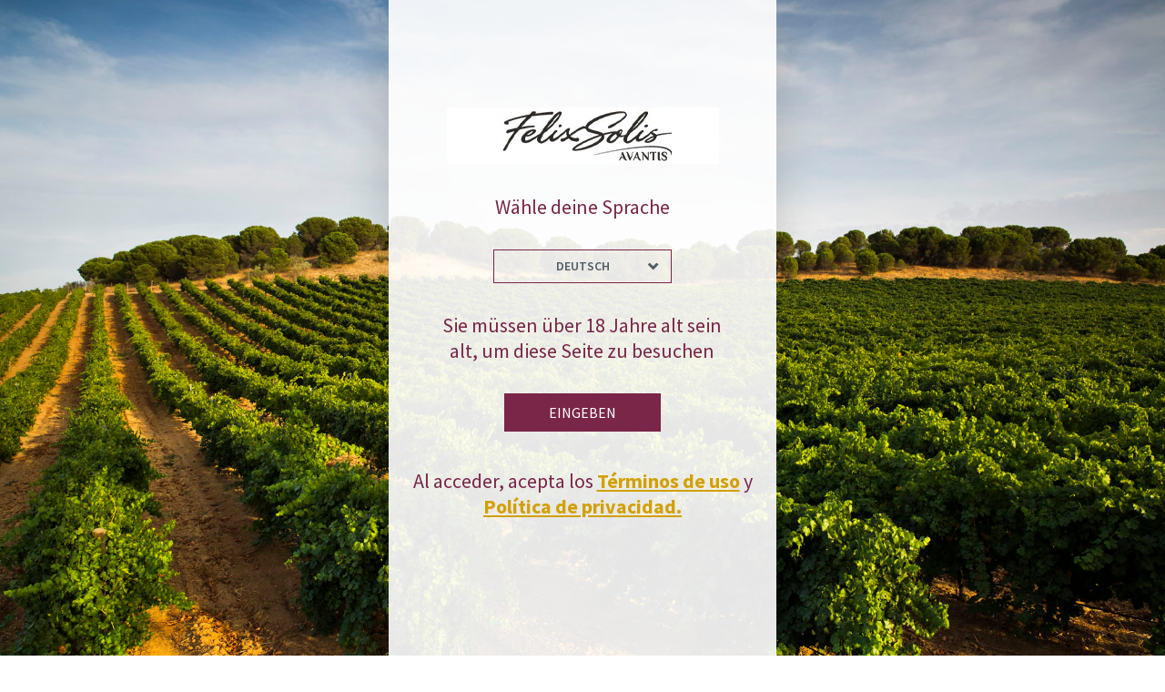

--- FILE ---
content_type: text/html; charset=UTF-8
request_url: https://felixsolisavantis.com/de/wine/castillo-de-albai-weiss/
body_size: 19605
content:
<!DOCTYPE html>

<html lang="de-DE">

<head>
        <meta http-equiv="content-type" content="text/html; charset=UTF-8" />

    <meta name="description" content="" />
    <meta http-equiv='cache-control' content='no-cache'>
    <meta http-equiv="X-UA-Compatible" content="IE=edge">
    
    <meta name="viewport" content="width=device-width, initial-scale=1">
	
	<meta name="facebook-domain-verification" content="3rawkrqkfr0llaxrhcjc0578vy5rev" />
	<link rel="stylesheet" href="https://cdnjs.cloudflare.com/ajax/libs/font-awesome/6.2.0/css/all.min.css" integrity="sha512-xh6O/CkQoPOWDdYTDqeRdPCVd1SpvCA9XXcUnZS2FmJNp1coAFzvtCN9BmamE+4aHK8yyUHUSCcJHgXloTyT2A==" crossorigin="anonymous" referrerpolicy="no-referrer" />
    <link rel="pingback" href="https://felixsolisavantis.com/wp/xmlrpc.php" />
	<style>
		#moove_gdpr_cookie_info_bar {
		  padding: 25px 0;
		}
		.moove-gdpr-cookie-notice p > img {
			margin-bottom: 2.5rem;
		}
		.accept-terms {
			margin-top: 2.5rem;
		}
		.accept-terms a {
			text-decoration: underline;
		}
	</style>
        <meta name='robots' content='index, follow, max-image-preview:large, max-snippet:-1, max-video-preview:-1' />
<link rel="alternate" hreflang="es-es" href="https://felixsolisavantis.com/wine/castillo-de-albai-viura-blanco/" />
<link rel="alternate" hreflang="en-us" href="https://felixsolisavantis.com/en/wine/castillo-de-albai-white/" />
<link rel="alternate" hreflang="fr-fr" href="https://felixsolisavantis.com/fr/wine/castillo-de-albai-blanc/" />
<link rel="alternate" hreflang="de-de" href="https://felixsolisavantis.com/de/wine/castillo-de-albai-weiss/" />
<link rel="alternate" hreflang="x-default" href="https://felixsolisavantis.com/wine/castillo-de-albai-viura-blanco/" />

	<!-- This site is optimized with the Yoast SEO plugin v21.6 - https://yoast.com/wordpress/plugins/seo/ -->
	<title>Castillo de Albai Viura Weiß | Félix Solís Avantis</title>
	<meta name="description" content="Castillo de Albai Weiß wird aus einer traditionellen spanischen Rebsorte hergestellt, die im größten Teil ihres spanischen Heimatlandes" />
	
	<meta property="og:locale" content="de_DE" />
	<meta property="og:type" content="article" />
	<meta property="og:title" content="Castillo de Albai Viura Weiß | Félix Solís Avantis" />
	<meta property="og:description" content="Castillo de Albai Weiß wird aus einer traditionellen spanischen Rebsorte hergestellt, die im größten Teil ihres spanischen Heimatlandes" />
	<meta property="og:url" content="https://felixsolisavantis.com/de/wine/castillo-de-albai-weiss/" />
	<meta property="og:site_name" content="Félix Solís Avantis" />
	<meta property="article:publisher" content="https://www.facebook.com/felixsolis.avantis" />
	<meta property="article:modified_time" content="2025-03-13T09:43:13+00:00" />
	<meta property="og:image" content="https://felixsolisavantis.com/app/uploads/2014/09/castillo-de-albai-blanco.png" />
	<meta property="og:image:width" content="261" />
	<meta property="og:image:height" content="892" />
	<meta property="og:image:type" content="image/png" />
	<meta name="twitter:card" content="summary_large_image" />
	<meta name="twitter:site" content="@felixsolisgrupo" />
	<meta name="twitter:label1" content="Geschätzte Lesezeit" />
	<meta name="twitter:data1" content="1 Minute" />
	<script type="application/ld+json" class="yoast-schema-graph">{"@context":"https://schema.org","@graph":[{"@type":"WebPage","@id":"https://felixsolisavantis.com/de/wine/castillo-de-albai-weiss/","url":"https://felixsolisavantis.com/de/wine/castillo-de-albai-weiss/","name":"Castillo de Albai Viura Weiß | Félix Solís Avantis","isPartOf":{"@id":"https://felixsolisavantis.com/#website"},"primaryImageOfPage":{"@id":"https://felixsolisavantis.com/de/wine/castillo-de-albai-weiss/#primaryimage"},"image":{"@id":"https://felixsolisavantis.com/de/wine/castillo-de-albai-weiss/#primaryimage"},"thumbnailUrl":"https://felixsolisavantis.com/app/uploads/2014/09/castillo-de-albai-blanco.png","datePublished":"2017-10-26T08:35:04+00:00","dateModified":"2025-03-13T09:43:13+00:00","description":"Castillo de Albai Weiß wird aus einer traditionellen spanischen Rebsorte hergestellt, die im größten Teil ihres spanischen Heimatlandes","inLanguage":"de-DE","potentialAction":[{"@type":"ReadAction","target":["https://felixsolisavantis.com/de/wine/castillo-de-albai-weiss/"]}]},{"@type":"ImageObject","inLanguage":"de-DE","@id":"https://felixsolisavantis.com/de/wine/castillo-de-albai-weiss/#primaryimage","url":"https://felixsolisavantis.com/app/uploads/2014/09/castillo-de-albai-blanco.png","contentUrl":"https://felixsolisavantis.com/app/uploads/2014/09/castillo-de-albai-blanco.png","width":261,"height":892},{"@type":"WebSite","@id":"https://felixsolisavantis.com/#website","url":"https://felixsolisavantis.com/","name":"Félix Solís Avantis","description":"","publisher":{"@id":"https://felixsolisavantis.com/#organization"},"potentialAction":[{"@type":"SearchAction","target":{"@type":"EntryPoint","urlTemplate":"https://felixsolisavantis.com/?s={search_term_string}"},"query-input":"required name=search_term_string"}],"inLanguage":"de-DE"},{"@type":"Organization","@id":"https://felixsolisavantis.com/#organization","name":"Félix Solís Avantis","url":"https://felixsolisavantis.com/","logo":{"@type":"ImageObject","inLanguage":"de-DE","@id":"https://felixsolisavantis.com/#/schema/logo/image/","url":"https://felixsolisavantis.com/app/uploads/2022/03/felix_solis_avantis_logo_neg_rgb_black.png","contentUrl":"https://felixsolisavantis.com/app/uploads/2022/03/felix_solis_avantis_logo_neg_rgb_black.png","width":1820,"height":705,"caption":"Félix Solís Avantis"},"image":{"@id":"https://felixsolisavantis.com/#/schema/logo/image/"},"sameAs":["https://www.facebook.com/felixsolis.avantis","https://twitter.com/felixsolisgrupo","https://www.instagram.com/felixsolisavantis/"]}]}</script>
	<!-- / Yoast SEO plugin. -->


<link rel='dns-prefetch' href='//kit.fontawesome.com' />
<link rel="alternate" type="application/rss+xml" title="Félix Solís Avantis &raquo; Feed" href="https://felixsolisavantis.com/de/feed/" />
<link rel="alternate" type="application/rss+xml" title="Félix Solís Avantis &raquo; Kommentar-Feed" href="https://felixsolisavantis.com/de/comments/feed/" />
<script type="text/javascript">
/* <![CDATA[ */
window._wpemojiSettings = {"baseUrl":"https:\/\/s.w.org\/images\/core\/emoji\/14.0.0\/72x72\/","ext":".png","svgUrl":"https:\/\/s.w.org\/images\/core\/emoji\/14.0.0\/svg\/","svgExt":".svg","source":{"concatemoji":"https:\/\/felixsolisavantis.com\/wp\/wp-includes\/js\/wp-emoji-release.min.js?ver=7a151ffdb6b64a6cb4acf6d0adaa85ff"}};
/*! This file is auto-generated */
!function(i,n){var o,s,e;function c(e){try{var t={supportTests:e,timestamp:(new Date).valueOf()};sessionStorage.setItem(o,JSON.stringify(t))}catch(e){}}function p(e,t,n){e.clearRect(0,0,e.canvas.width,e.canvas.height),e.fillText(t,0,0);var t=new Uint32Array(e.getImageData(0,0,e.canvas.width,e.canvas.height).data),r=(e.clearRect(0,0,e.canvas.width,e.canvas.height),e.fillText(n,0,0),new Uint32Array(e.getImageData(0,0,e.canvas.width,e.canvas.height).data));return t.every(function(e,t){return e===r[t]})}function u(e,t,n){switch(t){case"flag":return n(e,"\ud83c\udff3\ufe0f\u200d\u26a7\ufe0f","\ud83c\udff3\ufe0f\u200b\u26a7\ufe0f")?!1:!n(e,"\ud83c\uddfa\ud83c\uddf3","\ud83c\uddfa\u200b\ud83c\uddf3")&&!n(e,"\ud83c\udff4\udb40\udc67\udb40\udc62\udb40\udc65\udb40\udc6e\udb40\udc67\udb40\udc7f","\ud83c\udff4\u200b\udb40\udc67\u200b\udb40\udc62\u200b\udb40\udc65\u200b\udb40\udc6e\u200b\udb40\udc67\u200b\udb40\udc7f");case"emoji":return!n(e,"\ud83e\udef1\ud83c\udffb\u200d\ud83e\udef2\ud83c\udfff","\ud83e\udef1\ud83c\udffb\u200b\ud83e\udef2\ud83c\udfff")}return!1}function f(e,t,n){var r="undefined"!=typeof WorkerGlobalScope&&self instanceof WorkerGlobalScope?new OffscreenCanvas(300,150):i.createElement("canvas"),a=r.getContext("2d",{willReadFrequently:!0}),o=(a.textBaseline="top",a.font="600 32px Arial",{});return e.forEach(function(e){o[e]=t(a,e,n)}),o}function t(e){var t=i.createElement("script");t.src=e,t.defer=!0,i.head.appendChild(t)}"undefined"!=typeof Promise&&(o="wpEmojiSettingsSupports",s=["flag","emoji"],n.supports={everything:!0,everythingExceptFlag:!0},e=new Promise(function(e){i.addEventListener("DOMContentLoaded",e,{once:!0})}),new Promise(function(t){var n=function(){try{var e=JSON.parse(sessionStorage.getItem(o));if("object"==typeof e&&"number"==typeof e.timestamp&&(new Date).valueOf()<e.timestamp+604800&&"object"==typeof e.supportTests)return e.supportTests}catch(e){}return null}();if(!n){if("undefined"!=typeof Worker&&"undefined"!=typeof OffscreenCanvas&&"undefined"!=typeof URL&&URL.createObjectURL&&"undefined"!=typeof Blob)try{var e="postMessage("+f.toString()+"("+[JSON.stringify(s),u.toString(),p.toString()].join(",")+"));",r=new Blob([e],{type:"text/javascript"}),a=new Worker(URL.createObjectURL(r),{name:"wpTestEmojiSupports"});return void(a.onmessage=function(e){c(n=e.data),a.terminate(),t(n)})}catch(e){}c(n=f(s,u,p))}t(n)}).then(function(e){for(var t in e)n.supports[t]=e[t],n.supports.everything=n.supports.everything&&n.supports[t],"flag"!==t&&(n.supports.everythingExceptFlag=n.supports.everythingExceptFlag&&n.supports[t]);n.supports.everythingExceptFlag=n.supports.everythingExceptFlag&&!n.supports.flag,n.DOMReady=!1,n.readyCallback=function(){n.DOMReady=!0}}).then(function(){return e}).then(function(){var e;n.supports.everything||(n.readyCallback(),(e=n.source||{}).concatemoji?t(e.concatemoji):e.wpemoji&&e.twemoji&&(t(e.twemoji),t(e.wpemoji)))}))}((window,document),window._wpemojiSettings);
/* ]]> */
</script>
<style id='wp-emoji-styles-inline-css' type='text/css'>

	img.wp-smiley, img.emoji {
		display: inline !important;
		border: none !important;
		box-shadow: none !important;
		height: 1em !important;
		width: 1em !important;
		margin: 0 0.07em !important;
		vertical-align: -0.1em !important;
		background: none !important;
		padding: 0 !important;
	}
</style>
<link rel='stylesheet' id='wp-block-library-css' href='https://felixsolisavantis.com/wp/wp-includes/css/dist/block-library/style.min.css?ver=7a151ffdb6b64a6cb4acf6d0adaa85ff' type='text/css' media='all' />
<link rel='stylesheet' id='wp-components-css' href='https://felixsolisavantis.com/wp/wp-includes/css/dist/components/style.min.css?ver=7a151ffdb6b64a6cb4acf6d0adaa85ff' type='text/css' media='all' />
<link rel='stylesheet' id='wp-block-editor-css' href='https://felixsolisavantis.com/wp/wp-includes/css/dist/block-editor/style.min.css?ver=7a151ffdb6b64a6cb4acf6d0adaa85ff' type='text/css' media='all' />
<link rel='stylesheet' id='wp-reusable-blocks-css' href='https://felixsolisavantis.com/wp/wp-includes/css/dist/reusable-blocks/style.min.css?ver=7a151ffdb6b64a6cb4acf6d0adaa85ff' type='text/css' media='all' />
<link rel='stylesheet' id='wp-patterns-css' href='https://felixsolisavantis.com/wp/wp-includes/css/dist/patterns/style.min.css?ver=7a151ffdb6b64a6cb4acf6d0adaa85ff' type='text/css' media='all' />
<link rel='stylesheet' id='wp-editor-css' href='https://felixsolisavantis.com/wp/wp-includes/css/dist/editor/style.min.css?ver=7a151ffdb6b64a6cb4acf6d0adaa85ff' type='text/css' media='all' />
<link rel='stylesheet' id='bssb-social-share-style-css' href='https://felixsolisavantis.com/app/plugins/b-social-share/dist/style.css?ver=1.0.5' type='text/css' media='all' />
<link rel='stylesheet' id='fontAwesome-css' href='https://felixsolisavantis.com/app/plugins/b-social-share/assets/css/fontAwesome.min.css?ver=1.0.5' type='text/css' media='all' />
<style id='classic-theme-styles-inline-css' type='text/css'>
/*! This file is auto-generated */
.wp-block-button__link{color:#fff;background-color:#32373c;border-radius:9999px;box-shadow:none;text-decoration:none;padding:calc(.667em + 2px) calc(1.333em + 2px);font-size:1.125em}.wp-block-file__button{background:#32373c;color:#fff;text-decoration:none}
</style>
<style id='global-styles-inline-css' type='text/css'>
body{--wp--preset--color--black: #000000;--wp--preset--color--cyan-bluish-gray: #abb8c3;--wp--preset--color--white: #ffffff;--wp--preset--color--pale-pink: #f78da7;--wp--preset--color--vivid-red: #cf2e2e;--wp--preset--color--luminous-vivid-orange: #ff6900;--wp--preset--color--luminous-vivid-amber: #fcb900;--wp--preset--color--light-green-cyan: #7bdcb5;--wp--preset--color--vivid-green-cyan: #00d084;--wp--preset--color--pale-cyan-blue: #8ed1fc;--wp--preset--color--vivid-cyan-blue: #0693e3;--wp--preset--color--vivid-purple: #9b51e0;--wp--preset--gradient--vivid-cyan-blue-to-vivid-purple: linear-gradient(135deg,rgba(6,147,227,1) 0%,rgb(155,81,224) 100%);--wp--preset--gradient--light-green-cyan-to-vivid-green-cyan: linear-gradient(135deg,rgb(122,220,180) 0%,rgb(0,208,130) 100%);--wp--preset--gradient--luminous-vivid-amber-to-luminous-vivid-orange: linear-gradient(135deg,rgba(252,185,0,1) 0%,rgba(255,105,0,1) 100%);--wp--preset--gradient--luminous-vivid-orange-to-vivid-red: linear-gradient(135deg,rgba(255,105,0,1) 0%,rgb(207,46,46) 100%);--wp--preset--gradient--very-light-gray-to-cyan-bluish-gray: linear-gradient(135deg,rgb(238,238,238) 0%,rgb(169,184,195) 100%);--wp--preset--gradient--cool-to-warm-spectrum: linear-gradient(135deg,rgb(74,234,220) 0%,rgb(151,120,209) 20%,rgb(207,42,186) 40%,rgb(238,44,130) 60%,rgb(251,105,98) 80%,rgb(254,248,76) 100%);--wp--preset--gradient--blush-light-purple: linear-gradient(135deg,rgb(255,206,236) 0%,rgb(152,150,240) 100%);--wp--preset--gradient--blush-bordeaux: linear-gradient(135deg,rgb(254,205,165) 0%,rgb(254,45,45) 50%,rgb(107,0,62) 100%);--wp--preset--gradient--luminous-dusk: linear-gradient(135deg,rgb(255,203,112) 0%,rgb(199,81,192) 50%,rgb(65,88,208) 100%);--wp--preset--gradient--pale-ocean: linear-gradient(135deg,rgb(255,245,203) 0%,rgb(182,227,212) 50%,rgb(51,167,181) 100%);--wp--preset--gradient--electric-grass: linear-gradient(135deg,rgb(202,248,128) 0%,rgb(113,206,126) 100%);--wp--preset--gradient--midnight: linear-gradient(135deg,rgb(2,3,129) 0%,rgb(40,116,252) 100%);--wp--preset--font-size--small: 13px;--wp--preset--font-size--medium: 20px;--wp--preset--font-size--large: 36px;--wp--preset--font-size--x-large: 42px;--wp--preset--spacing--20: 0.44rem;--wp--preset--spacing--30: 0.67rem;--wp--preset--spacing--40: 1rem;--wp--preset--spacing--50: 1.5rem;--wp--preset--spacing--60: 2.25rem;--wp--preset--spacing--70: 3.38rem;--wp--preset--spacing--80: 5.06rem;--wp--preset--shadow--natural: 6px 6px 9px rgba(0, 0, 0, 0.2);--wp--preset--shadow--deep: 12px 12px 50px rgba(0, 0, 0, 0.4);--wp--preset--shadow--sharp: 6px 6px 0px rgba(0, 0, 0, 0.2);--wp--preset--shadow--outlined: 6px 6px 0px -3px rgba(255, 255, 255, 1), 6px 6px rgba(0, 0, 0, 1);--wp--preset--shadow--crisp: 6px 6px 0px rgba(0, 0, 0, 1);}:where(.is-layout-flex){gap: 0.5em;}:where(.is-layout-grid){gap: 0.5em;}body .is-layout-flow > .alignleft{float: left;margin-inline-start: 0;margin-inline-end: 2em;}body .is-layout-flow > .alignright{float: right;margin-inline-start: 2em;margin-inline-end: 0;}body .is-layout-flow > .aligncenter{margin-left: auto !important;margin-right: auto !important;}body .is-layout-constrained > .alignleft{float: left;margin-inline-start: 0;margin-inline-end: 2em;}body .is-layout-constrained > .alignright{float: right;margin-inline-start: 2em;margin-inline-end: 0;}body .is-layout-constrained > .aligncenter{margin-left: auto !important;margin-right: auto !important;}body .is-layout-constrained > :where(:not(.alignleft):not(.alignright):not(.alignfull)){max-width: var(--wp--style--global--content-size);margin-left: auto !important;margin-right: auto !important;}body .is-layout-constrained > .alignwide{max-width: var(--wp--style--global--wide-size);}body .is-layout-flex{display: flex;}body .is-layout-flex{flex-wrap: wrap;align-items: center;}body .is-layout-flex > *{margin: 0;}body .is-layout-grid{display: grid;}body .is-layout-grid > *{margin: 0;}:where(.wp-block-columns.is-layout-flex){gap: 2em;}:where(.wp-block-columns.is-layout-grid){gap: 2em;}:where(.wp-block-post-template.is-layout-flex){gap: 1.25em;}:where(.wp-block-post-template.is-layout-grid){gap: 1.25em;}.has-black-color{color: var(--wp--preset--color--black) !important;}.has-cyan-bluish-gray-color{color: var(--wp--preset--color--cyan-bluish-gray) !important;}.has-white-color{color: var(--wp--preset--color--white) !important;}.has-pale-pink-color{color: var(--wp--preset--color--pale-pink) !important;}.has-vivid-red-color{color: var(--wp--preset--color--vivid-red) !important;}.has-luminous-vivid-orange-color{color: var(--wp--preset--color--luminous-vivid-orange) !important;}.has-luminous-vivid-amber-color{color: var(--wp--preset--color--luminous-vivid-amber) !important;}.has-light-green-cyan-color{color: var(--wp--preset--color--light-green-cyan) !important;}.has-vivid-green-cyan-color{color: var(--wp--preset--color--vivid-green-cyan) !important;}.has-pale-cyan-blue-color{color: var(--wp--preset--color--pale-cyan-blue) !important;}.has-vivid-cyan-blue-color{color: var(--wp--preset--color--vivid-cyan-blue) !important;}.has-vivid-purple-color{color: var(--wp--preset--color--vivid-purple) !important;}.has-black-background-color{background-color: var(--wp--preset--color--black) !important;}.has-cyan-bluish-gray-background-color{background-color: var(--wp--preset--color--cyan-bluish-gray) !important;}.has-white-background-color{background-color: var(--wp--preset--color--white) !important;}.has-pale-pink-background-color{background-color: var(--wp--preset--color--pale-pink) !important;}.has-vivid-red-background-color{background-color: var(--wp--preset--color--vivid-red) !important;}.has-luminous-vivid-orange-background-color{background-color: var(--wp--preset--color--luminous-vivid-orange) !important;}.has-luminous-vivid-amber-background-color{background-color: var(--wp--preset--color--luminous-vivid-amber) !important;}.has-light-green-cyan-background-color{background-color: var(--wp--preset--color--light-green-cyan) !important;}.has-vivid-green-cyan-background-color{background-color: var(--wp--preset--color--vivid-green-cyan) !important;}.has-pale-cyan-blue-background-color{background-color: var(--wp--preset--color--pale-cyan-blue) !important;}.has-vivid-cyan-blue-background-color{background-color: var(--wp--preset--color--vivid-cyan-blue) !important;}.has-vivid-purple-background-color{background-color: var(--wp--preset--color--vivid-purple) !important;}.has-black-border-color{border-color: var(--wp--preset--color--black) !important;}.has-cyan-bluish-gray-border-color{border-color: var(--wp--preset--color--cyan-bluish-gray) !important;}.has-white-border-color{border-color: var(--wp--preset--color--white) !important;}.has-pale-pink-border-color{border-color: var(--wp--preset--color--pale-pink) !important;}.has-vivid-red-border-color{border-color: var(--wp--preset--color--vivid-red) !important;}.has-luminous-vivid-orange-border-color{border-color: var(--wp--preset--color--luminous-vivid-orange) !important;}.has-luminous-vivid-amber-border-color{border-color: var(--wp--preset--color--luminous-vivid-amber) !important;}.has-light-green-cyan-border-color{border-color: var(--wp--preset--color--light-green-cyan) !important;}.has-vivid-green-cyan-border-color{border-color: var(--wp--preset--color--vivid-green-cyan) !important;}.has-pale-cyan-blue-border-color{border-color: var(--wp--preset--color--pale-cyan-blue) !important;}.has-vivid-cyan-blue-border-color{border-color: var(--wp--preset--color--vivid-cyan-blue) !important;}.has-vivid-purple-border-color{border-color: var(--wp--preset--color--vivid-purple) !important;}.has-vivid-cyan-blue-to-vivid-purple-gradient-background{background: var(--wp--preset--gradient--vivid-cyan-blue-to-vivid-purple) !important;}.has-light-green-cyan-to-vivid-green-cyan-gradient-background{background: var(--wp--preset--gradient--light-green-cyan-to-vivid-green-cyan) !important;}.has-luminous-vivid-amber-to-luminous-vivid-orange-gradient-background{background: var(--wp--preset--gradient--luminous-vivid-amber-to-luminous-vivid-orange) !important;}.has-luminous-vivid-orange-to-vivid-red-gradient-background{background: var(--wp--preset--gradient--luminous-vivid-orange-to-vivid-red) !important;}.has-very-light-gray-to-cyan-bluish-gray-gradient-background{background: var(--wp--preset--gradient--very-light-gray-to-cyan-bluish-gray) !important;}.has-cool-to-warm-spectrum-gradient-background{background: var(--wp--preset--gradient--cool-to-warm-spectrum) !important;}.has-blush-light-purple-gradient-background{background: var(--wp--preset--gradient--blush-light-purple) !important;}.has-blush-bordeaux-gradient-background{background: var(--wp--preset--gradient--blush-bordeaux) !important;}.has-luminous-dusk-gradient-background{background: var(--wp--preset--gradient--luminous-dusk) !important;}.has-pale-ocean-gradient-background{background: var(--wp--preset--gradient--pale-ocean) !important;}.has-electric-grass-gradient-background{background: var(--wp--preset--gradient--electric-grass) !important;}.has-midnight-gradient-background{background: var(--wp--preset--gradient--midnight) !important;}.has-small-font-size{font-size: var(--wp--preset--font-size--small) !important;}.has-medium-font-size{font-size: var(--wp--preset--font-size--medium) !important;}.has-large-font-size{font-size: var(--wp--preset--font-size--large) !important;}.has-x-large-font-size{font-size: var(--wp--preset--font-size--x-large) !important;}
.wp-block-navigation a:where(:not(.wp-element-button)){color: inherit;}
:where(.wp-block-post-template.is-layout-flex){gap: 1.25em;}:where(.wp-block-post-template.is-layout-grid){gap: 1.25em;}
:where(.wp-block-columns.is-layout-flex){gap: 2em;}:where(.wp-block-columns.is-layout-grid){gap: 2em;}
.wp-block-pullquote{font-size: 1.5em;line-height: 1.6;}
</style>
<link rel='stylesheet' id='contact-form-7-css' href='https://felixsolisavantis.com/app/plugins/contact-form-7/includes/css/styles.css?ver=5.8.4' type='text/css' media='all' />
<link rel='stylesheet' id='wpml-legacy-horizontal-list-0-css' href='https://felixsolisavantis.com/app/plugins/sitepress-multilingual-cms/templates/language-switchers/legacy-list-horizontal/style.min.css?ver=1' type='text/css' media='all' />
<style id='wpml-legacy-horizontal-list-0-inline-css' type='text/css'>
.wpml-ls-statics-shortcode_actions, .wpml-ls-statics-shortcode_actions .wpml-ls-sub-menu, .wpml-ls-statics-shortcode_actions a {border-color:#cdcdcd;}.wpml-ls-statics-shortcode_actions a, .wpml-ls-statics-shortcode_actions .wpml-ls-sub-menu a, .wpml-ls-statics-shortcode_actions .wpml-ls-sub-menu a:link, .wpml-ls-statics-shortcode_actions li:not(.wpml-ls-current-language) .wpml-ls-link, .wpml-ls-statics-shortcode_actions li:not(.wpml-ls-current-language) .wpml-ls-link:link {color:#444444;background-color:#ffffff;}.wpml-ls-statics-shortcode_actions a, .wpml-ls-statics-shortcode_actions .wpml-ls-sub-menu a:hover,.wpml-ls-statics-shortcode_actions .wpml-ls-sub-menu a:focus, .wpml-ls-statics-shortcode_actions .wpml-ls-sub-menu a:link:hover, .wpml-ls-statics-shortcode_actions .wpml-ls-sub-menu a:link:focus {color:#000000;background-color:#eeeeee;}.wpml-ls-statics-shortcode_actions .wpml-ls-current-language > a {color:#444444;background-color:#ffffff;}.wpml-ls-statics-shortcode_actions .wpml-ls-current-language:hover>a, .wpml-ls-statics-shortcode_actions .wpml-ls-current-language>a:focus {color:#000000;background-color:#eeeeee;}
</style>
<link rel='stylesheet' id='mc4wp-form-themes-css' href='https://felixsolisavantis.com/app/plugins/mailchimp-for-wp/assets/css/form-themes.css?ver=4.9.10' type='text/css' media='all' />
<link rel='stylesheet' id='hfe-style-css' href='https://felixsolisavantis.com/app/plugins/header-footer-elementor/assets/css/header-footer-elementor.css?ver=1.6.21' type='text/css' media='all' />
<link rel='stylesheet' id='elementor-icons-css' href='https://felixsolisavantis.com/app/plugins/elementor/assets/lib/eicons/css/elementor-icons.min.css?ver=5.25.0' type='text/css' media='all' />
<link rel='stylesheet' id='elementor-frontend-css' href='https://felixsolisavantis.com/app/plugins/elementor/assets/css/frontend.min.css?ver=3.18.2' type='text/css' media='all' />
<link rel='stylesheet' id='swiper-css' href='https://felixsolisavantis.com/app/plugins/elementor/assets/lib/swiper/css/swiper.min.css?ver=5.3.6' type='text/css' media='all' />
<link rel='stylesheet' id='elementor-post-25860-css' href='https://felixsolisavantis.com/app/uploads/elementor/css/post-25860.css?ver=1762525267' type='text/css' media='all' />
<link rel='stylesheet' id='elementor-global-css' href='https://felixsolisavantis.com/app/uploads/elementor/css/global.css?ver=1762525268' type='text/css' media='all' />
<link rel='stylesheet' id='bootstrap-four-font-awesome-css' href='https://felixsolisavantis.com/app/themes/fsa/css/font-awesome.min.css?ver=4.4.0' type='text/css' media='all' />
<link rel='stylesheet' id='bootstrap-four-bootstrap-css' href='https://felixsolisavantis.com/app/themes/fsa/css/bootstrap.min.css?ver=4.0.1' type='text/css' media='all' />
<link rel='stylesheet' id='bootstrap-four-styles-css' href='https://felixsolisavantis.com/app/themes/fsa/style.css?ver=1' type='text/css' media='all' />
<link rel='stylesheet' id='search-filters-css' href='https://felixsolisavantis.com/app/themes/fsa/css/filters.css?ver=4.0.1' type='text/css' media='all' />
<link rel='stylesheet' id='eael-general-css' href='https://felixsolisavantis.com/app/plugins/essential-addons-for-elementor-lite/assets/front-end/css/view/general.min.css?ver=5.9' type='text/css' media='all' />
<link rel='stylesheet' id='um_modal-css' href='https://felixsolisavantis.com/app/plugins/ultimate-member/assets/css/um-modal.min.css?ver=2.8.0' type='text/css' media='all' />
<link rel='stylesheet' id='um_ui-css' href='https://felixsolisavantis.com/app/plugins/ultimate-member/assets/libs/jquery-ui/jquery-ui.min.css?ver=1.13.2' type='text/css' media='all' />
<link rel='stylesheet' id='um_tipsy-css' href='https://felixsolisavantis.com/app/plugins/ultimate-member/assets/libs/tipsy/tipsy.min.css?ver=1.0.0a' type='text/css' media='all' />
<link rel='stylesheet' id='um_raty-css' href='https://felixsolisavantis.com/app/plugins/ultimate-member/assets/libs/raty/um-raty.min.css?ver=2.6.0' type='text/css' media='all' />
<link rel='stylesheet' id='um_fonticons_ii-css' href='https://felixsolisavantis.com/app/plugins/ultimate-member/assets/libs/legacy/fonticons/fonticons-ii.min.css?ver=2.8.0' type='text/css' media='all' />
<link rel='stylesheet' id='um_fonticons_fa-css' href='https://felixsolisavantis.com/app/plugins/ultimate-member/assets/libs/legacy/fonticons/fonticons-fa.min.css?ver=2.8.0' type='text/css' media='all' />
<link rel='stylesheet' id='select2-css' href='https://felixsolisavantis.com/app/plugins/ultimate-member/assets/libs/select2/select2.min.css?ver=4.0.13' type='text/css' media='all' />
<link rel='stylesheet' id='um_fileupload-css' href='https://felixsolisavantis.com/app/plugins/ultimate-member/assets/css/um-fileupload.min.css?ver=2.8.0' type='text/css' media='all' />
<link rel='stylesheet' id='um_datetime-css' href='https://felixsolisavantis.com/app/plugins/ultimate-member/assets/libs/pickadate/default.min.css?ver=3.6.2' type='text/css' media='all' />
<link rel='stylesheet' id='um_datetime_date-css' href='https://felixsolisavantis.com/app/plugins/ultimate-member/assets/libs/pickadate/default.date.min.css?ver=3.6.2' type='text/css' media='all' />
<link rel='stylesheet' id='um_datetime_time-css' href='https://felixsolisavantis.com/app/plugins/ultimate-member/assets/libs/pickadate/default.time.min.css?ver=3.6.2' type='text/css' media='all' />
<link rel='stylesheet' id='um_common-css' href='https://felixsolisavantis.com/app/plugins/ultimate-member/assets/css/common.min.css?ver=2.8.0' type='text/css' media='all' />
<link rel='stylesheet' id='um_styles-css' href='https://felixsolisavantis.com/app/plugins/ultimate-member/assets/css/um-styles.min.css?ver=2.8.0' type='text/css' media='all' />
<link rel='stylesheet' id='um_crop-css' href='https://felixsolisavantis.com/app/plugins/ultimate-member/assets/libs/cropper/cropper.min.css?ver=1.6.1' type='text/css' media='all' />
<link rel='stylesheet' id='um_profile-css' href='https://felixsolisavantis.com/app/plugins/ultimate-member/assets/css/um-profile.min.css?ver=2.8.0' type='text/css' media='all' />
<link rel='stylesheet' id='um_account-css' href='https://felixsolisavantis.com/app/plugins/ultimate-member/assets/css/um-account.min.css?ver=2.8.0' type='text/css' media='all' />
<link rel='stylesheet' id='um_misc-css' href='https://felixsolisavantis.com/app/plugins/ultimate-member/assets/css/um-misc.min.css?ver=2.8.0' type='text/css' media='all' />
<link rel='stylesheet' id='um_responsive-css' href='https://felixsolisavantis.com/app/plugins/ultimate-member/assets/css/um-responsive.min.css?ver=2.8.0' type='text/css' media='all' />
<link rel='stylesheet' id='um_default_css-css' href='https://felixsolisavantis.com/app/plugins/ultimate-member/assets/css/um-old-default.min.css?ver=2.8.0' type='text/css' media='all' />
<link rel='stylesheet' id='moove_gdpr_frontend-css' href='https://felixsolisavantis.com/app/plugins/gdpr-cookie-compliance/dist/styles/gdpr-main.css?ver=4.12.8' type='text/css' media='all' />
<style id='moove_gdpr_frontend-inline-css' type='text/css'>
#moove_gdpr_cookie_modal,#moove_gdpr_cookie_info_bar,.gdpr_cookie_settings_shortcode_content{font-family:Nunito,sans-serif}#moove_gdpr_save_popup_settings_button{background-color:#373737;color:#fff}#moove_gdpr_save_popup_settings_button:hover{background-color:#000}#moove_gdpr_cookie_info_bar .moove-gdpr-info-bar-container .moove-gdpr-info-bar-content a.mgbutton,#moove_gdpr_cookie_info_bar .moove-gdpr-info-bar-container .moove-gdpr-info-bar-content button.mgbutton{background-color:#0c4da2}#moove_gdpr_cookie_modal .moove-gdpr-modal-content .moove-gdpr-modal-footer-content .moove-gdpr-button-holder a.mgbutton,#moove_gdpr_cookie_modal .moove-gdpr-modal-content .moove-gdpr-modal-footer-content .moove-gdpr-button-holder button.mgbutton,.gdpr_cookie_settings_shortcode_content .gdpr-shr-button.button-green{background-color:#0c4da2;border-color:#0c4da2}#moove_gdpr_cookie_modal .moove-gdpr-modal-content .moove-gdpr-modal-footer-content .moove-gdpr-button-holder a.mgbutton:hover,#moove_gdpr_cookie_modal .moove-gdpr-modal-content .moove-gdpr-modal-footer-content .moove-gdpr-button-holder button.mgbutton:hover,.gdpr_cookie_settings_shortcode_content .gdpr-shr-button.button-green:hover{background-color:#fff;color:#0c4da2}#moove_gdpr_cookie_modal .moove-gdpr-modal-content .moove-gdpr-modal-close i,#moove_gdpr_cookie_modal .moove-gdpr-modal-content .moove-gdpr-modal-close span.gdpr-icon{background-color:#0c4da2;border:1px solid #0c4da2}#moove_gdpr_cookie_info_bar span.change-settings-button.focus-g,#moove_gdpr_cookie_info_bar span.change-settings-button:focus,#moove_gdpr_cookie_info_bar button.change-settings-button.focus-g,#moove_gdpr_cookie_info_bar button.change-settings-button:focus{-webkit-box-shadow:0 0 1px 3px #0c4da2;-moz-box-shadow:0 0 1px 3px #0c4da2;box-shadow:0 0 1px 3px #0c4da2}#moove_gdpr_cookie_modal .moove-gdpr-modal-content .moove-gdpr-modal-close i:hover,#moove_gdpr_cookie_modal .moove-gdpr-modal-content .moove-gdpr-modal-close span.gdpr-icon:hover,#moove_gdpr_cookie_info_bar span[data-href]>u.change-settings-button{color:#0c4da2}#moove_gdpr_cookie_modal .moove-gdpr-modal-content .moove-gdpr-modal-left-content #moove-gdpr-menu li.menu-item-selected a span.gdpr-icon,#moove_gdpr_cookie_modal .moove-gdpr-modal-content .moove-gdpr-modal-left-content #moove-gdpr-menu li.menu-item-selected button span.gdpr-icon{color:inherit}#moove_gdpr_cookie_modal .moove-gdpr-modal-content .moove-gdpr-modal-left-content #moove-gdpr-menu li a span.gdpr-icon,#moove_gdpr_cookie_modal .moove-gdpr-modal-content .moove-gdpr-modal-left-content #moove-gdpr-menu li button span.gdpr-icon{color:inherit}#moove_gdpr_cookie_modal .gdpr-acc-link{line-height:0;font-size:0;color:transparent;position:absolute}#moove_gdpr_cookie_modal .moove-gdpr-modal-content .moove-gdpr-modal-close:hover i,#moove_gdpr_cookie_modal .moove-gdpr-modal-content .moove-gdpr-modal-left-content #moove-gdpr-menu li a,#moove_gdpr_cookie_modal .moove-gdpr-modal-content .moove-gdpr-modal-left-content #moove-gdpr-menu li button,#moove_gdpr_cookie_modal .moove-gdpr-modal-content .moove-gdpr-modal-left-content #moove-gdpr-menu li button i,#moove_gdpr_cookie_modal .moove-gdpr-modal-content .moove-gdpr-modal-left-content #moove-gdpr-menu li a i,#moove_gdpr_cookie_modal .moove-gdpr-modal-content .moove-gdpr-tab-main .moove-gdpr-tab-main-content a:hover,#moove_gdpr_cookie_info_bar.moove-gdpr-dark-scheme .moove-gdpr-info-bar-container .moove-gdpr-info-bar-content a.mgbutton:hover,#moove_gdpr_cookie_info_bar.moove-gdpr-dark-scheme .moove-gdpr-info-bar-container .moove-gdpr-info-bar-content button.mgbutton:hover,#moove_gdpr_cookie_info_bar.moove-gdpr-dark-scheme .moove-gdpr-info-bar-container .moove-gdpr-info-bar-content a:hover,#moove_gdpr_cookie_info_bar.moove-gdpr-dark-scheme .moove-gdpr-info-bar-container .moove-gdpr-info-bar-content button:hover,#moove_gdpr_cookie_info_bar.moove-gdpr-dark-scheme .moove-gdpr-info-bar-container .moove-gdpr-info-bar-content span.change-settings-button:hover,#moove_gdpr_cookie_info_bar.moove-gdpr-dark-scheme .moove-gdpr-info-bar-container .moove-gdpr-info-bar-content button.change-settings-button:hover,#moove_gdpr_cookie_info_bar.moove-gdpr-dark-scheme .moove-gdpr-info-bar-container .moove-gdpr-info-bar-content u.change-settings-button:hover,#moove_gdpr_cookie_info_bar span[data-href]>u.change-settings-button,#moove_gdpr_cookie_info_bar.moove-gdpr-dark-scheme .moove-gdpr-info-bar-container .moove-gdpr-info-bar-content a.mgbutton.focus-g,#moove_gdpr_cookie_info_bar.moove-gdpr-dark-scheme .moove-gdpr-info-bar-container .moove-gdpr-info-bar-content button.mgbutton.focus-g,#moove_gdpr_cookie_info_bar.moove-gdpr-dark-scheme .moove-gdpr-info-bar-container .moove-gdpr-info-bar-content a.focus-g,#moove_gdpr_cookie_info_bar.moove-gdpr-dark-scheme .moove-gdpr-info-bar-container .moove-gdpr-info-bar-content button.focus-g,#moove_gdpr_cookie_info_bar.moove-gdpr-dark-scheme .moove-gdpr-info-bar-container .moove-gdpr-info-bar-content a.mgbutton:focus,#moove_gdpr_cookie_info_bar.moove-gdpr-dark-scheme .moove-gdpr-info-bar-container .moove-gdpr-info-bar-content button.mgbutton:focus,#moove_gdpr_cookie_info_bar.moove-gdpr-dark-scheme .moove-gdpr-info-bar-container .moove-gdpr-info-bar-content a:focus,#moove_gdpr_cookie_info_bar.moove-gdpr-dark-scheme .moove-gdpr-info-bar-container .moove-gdpr-info-bar-content button:focus,#moove_gdpr_cookie_info_bar.moove-gdpr-dark-scheme .moove-gdpr-info-bar-container .moove-gdpr-info-bar-content span.change-settings-button.focus-g,span.change-settings-button:focus,button.change-settings-button.focus-g,button.change-settings-button:focus,#moove_gdpr_cookie_info_bar.moove-gdpr-dark-scheme .moove-gdpr-info-bar-container .moove-gdpr-info-bar-content u.change-settings-button.focus-g,#moove_gdpr_cookie_info_bar.moove-gdpr-dark-scheme .moove-gdpr-info-bar-container .moove-gdpr-info-bar-content u.change-settings-button:focus{color:#0c4da2}#moove_gdpr_cookie_modal.gdpr_lightbox-hide{display:none}#moove_gdpr_cookie_info_bar .moove-gdpr-info-bar-container .moove-gdpr-info-bar-content a.mgbutton,#moove_gdpr_cookie_info_bar .moove-gdpr-info-bar-container .moove-gdpr-info-bar-content button.mgbutton,#moove_gdpr_cookie_modal .moove-gdpr-modal-content .moove-gdpr-modal-footer-content .moove-gdpr-button-holder a.mgbutton,#moove_gdpr_cookie_modal .moove-gdpr-modal-content .moove-gdpr-modal-footer-content .moove-gdpr-button-holder button.mgbutton,.gdpr-shr-button,#moove_gdpr_cookie_info_bar .moove-gdpr-infobar-close-btn{border-radius:0}
</style>
<link rel='stylesheet' id='google-fonts-1-css' href='https://fonts.googleapis.com/css?family=Roboto%3A100%2C100italic%2C200%2C200italic%2C300%2C300italic%2C400%2C400italic%2C500%2C500italic%2C600%2C600italic%2C700%2C700italic%2C800%2C800italic%2C900%2C900italic%7CRoboto+Slab%3A100%2C100italic%2C200%2C200italic%2C300%2C300italic%2C400%2C400italic%2C500%2C500italic%2C600%2C600italic%2C700%2C700italic%2C800%2C800italic%2C900%2C900italic&#038;display=auto&#038;ver=7a151ffdb6b64a6cb4acf6d0adaa85ff' type='text/css' media='all' />
<link rel="preconnect" href="https://fonts.gstatic.com/" crossorigin><script type="text/javascript" src="https://felixsolisavantis.com/wp/wp-includes/js/dist/vendor/wp-polyfill-inert.min.js?ver=3.1.2" id="wp-polyfill-inert-js"></script>
<script type="text/javascript" src="https://felixsolisavantis.com/wp/wp-includes/js/dist/vendor/regenerator-runtime.min.js?ver=0.14.0" id="regenerator-runtime-js"></script>
<script type="text/javascript" src="https://felixsolisavantis.com/wp/wp-includes/js/dist/vendor/wp-polyfill.min.js?ver=3.15.0" id="wp-polyfill-js"></script>
<script type="text/javascript" src="https://felixsolisavantis.com/wp/wp-includes/js/dist/vendor/react.min.js?ver=18.2.0" id="react-js"></script>
<script type="text/javascript" src="https://felixsolisavantis.com/wp/wp-includes/js/dist/vendor/react-dom.min.js?ver=18.2.0" id="react-dom-js"></script>
<script type="text/javascript" src="https://felixsolisavantis.com/wp/wp-includes/js/dist/escape-html.min.js?ver=03e27a7b6ae14f7afaa6" id="wp-escape-html-js"></script>
<script type="text/javascript" src="https://felixsolisavantis.com/wp/wp-includes/js/dist/element.min.js?ver=ed1c7604880e8b574b40" id="wp-element-js"></script>
<script type="text/javascript" src="https://felixsolisavantis.com/app/plugins/b-social-share/dist/script.js?ver=1.0.5" id="bssb-social-share-script-js"></script>
<script type="text/javascript" src="https://felixsolisavantis.com/wp/wp-includes/js/jquery/jquery.min.js?ver=3.7.1" id="jquery-core-js"></script>
<script type="text/javascript" src="https://felixsolisavantis.com/wp/wp-includes/js/jquery/jquery-migrate.min.js?ver=3.4.1" id="jquery-migrate-js"></script>
<script type="text/javascript" src="https://felixsolisavantis.com/app/themes/fsa/js/filters.js?ver=4.0.1" id="search-filters-js"></script>
<script type="text/javascript" src="https://felixsolisavantis.com/app/plugins/ultimate-member/assets/js/um-gdpr.min.js?ver=2.8.0" id="um-gdpr-js"></script>
<link rel="https://api.w.org/" href="https://felixsolisavantis.com/de/wp-json/" /><link rel="alternate" type="application/json" href="https://felixsolisavantis.com/de/wp-json/wp/v2/wine/10314" /><link rel="EditURI" type="application/rsd+xml" title="RSD" href="https://felixsolisavantis.com/wp/xmlrpc.php?rsd" />

<link rel='shortlink' href='https://felixsolisavantis.com/de/?p=10314' />
<link rel="alternate" type="application/json+oembed" href="https://felixsolisavantis.com/de/wp-json/oembed/1.0/embed?url=https%3A%2F%2Ffelixsolisavantis.com%2Fde%2Fwine%2Fcastillo-de-albai-weiss%2F" />
<link rel="alternate" type="text/xml+oembed" href="https://felixsolisavantis.com/de/wp-json/oembed/1.0/embed?url=https%3A%2F%2Ffelixsolisavantis.com%2Fde%2Fwine%2Fcastillo-de-albai-weiss%2F&#038;format=xml" />
<meta name="generator" content="WPML ver:4.6.8 stt:1,4,3,2;" />
		<style type="text/css">
			.um_request_name {
				display: none !important;
			}
		</style>
	<meta name="generator" content="Elementor 3.18.2; features: e_dom_optimization, e_optimized_assets_loading, additional_custom_breakpoints, block_editor_assets_optimize, e_image_loading_optimization; settings: css_print_method-external, google_font-enabled, font_display-auto">
<link rel="icon" href="https://felixsolisavantis.com/app/uploads/2019/10/cropped-fsa_favicon-32x32.jpg" sizes="32x32" />
<link rel="icon" href="https://felixsolisavantis.com/app/uploads/2019/10/cropped-fsa_favicon-192x192.jpg" sizes="192x192" />
<link rel="apple-touch-icon" href="https://felixsolisavantis.com/app/uploads/2019/10/cropped-fsa_favicon-180x180.jpg" />
<meta name="msapplication-TileImage" content="https://felixsolisavantis.com/app/uploads/2019/10/cropped-fsa_favicon-270x270.jpg" />
		<style type="text/css" id="wp-custom-css">
			#istagram-block {
	display: none;
}

.list-btn-sostenibilidad {
	    height: 100%;
    display: flex;
    justify-content: center;
    flex-flow: column;
}

#sustainability ul li a {
	display: inline-block;
}

.wrapper-nav-second {
	display: flex;
	align-items: center;
}

@media (min-width: 576px) {
	.w-55 {
				width: 85%;
	}
}

@media (min-width: 768px) {
	.w-55 {
				width: 70%;
	}
}

@media (min-width: 992px) {
	.w-55 {
				width: 55%;
	}
}

.winery-breadcrumbs {
	padding: 15px;
}

.winery-breadcrumbs > div > a {
	color: #792648;
	text-decoration: underline !important;
}

.winery-breadcrumbs > div > span {
	    padding: 0 5px;
}

.footer-logo {
	    max-width: 220px !important;
}

.single-winery-item .logo {
	display: none;
}
		</style>
		    
    <link rel="canonical" href="https://castillodealbai.com/castillo-de-albai-viura-white/?lang=en" />

    	
	<link href="https://fonts.googleapis.com/css2?family=Allura&family=Oswald&display=swap" rel="stylesheet">
	

    
    <link rel="stylesheet" type="text/css" href="https://felixsolisavantis.com/app/themes/fsa/css/animate.css">
	<link rel="stylesheet" type="text/css" href="https://felixsolisavantis.com/app/themes/fsa/css/custom.css?v5">
    
	<link rel="stylesheet" type="text/css" href="https://felixsolisavantis.com/app/themes/fsa/css/banners.css?v4">
	   <link rel="stylesheet" type="text/css" href="https://felixsolisavantis.com/app/themes/fsa/css/area-privada.css">
    
    <link rel="stylesheet" type="text/css" href="https://felixsolisavantis.com/app/themes/fsa/css/plyr.css">
    
    <link rel="stylesheet" type="text/css" href="https://felixsolisavantis.com/app/themes/fsa/css/slick.css">
    
    <link rel="stylesheet" type="text/css" href="https://felixsolisavantis.com/app/themes/fsa/css/slick-theme.css">
    
 
	
    <link rel="stylesheet" type="text/css" href="https://felixsolisavantis.com/app/themes/fsa/css/post.css?5.2">

    <link rel="stylesheet" type="text/css" href="https://felixsolisavantis.com/app/themes/fsa/css/print.css" media="print">

    <link rel="stylesheet" type="text/css" href="https://felixsolisavantis.com/app/themes/fsa/css/corporative.css">

             <!-- Global site tag (gtag.js) - Google Analytics -->

    <script async src="https://www.googletagmanager.com/gtag/js?id=UA-58947207-1"></script>
    <script>
        window.dataLayer = window.dataLayer || [];
        function gtag(){dataLayer.push(arguments);}
        gtag('js', new Date());

        gtag('config', 'UA-58947207-1');
    </script> 

    	
</head>

<body id="skrollr-body" class="wine-template-default single single-wine postid-10314 single-format-standard ehf-template-fsa ehf-stylesheet-fsa elementor-default elementor-kit-25860">
	
    <div id="age-gate-outer">
       
        <div id="age-gate" class="bg-cover h-100 w-100 d-flex" style="background-image:url(https://felixsolisavantis.com/app/uploads/2019/02/rueda_02.jpg);">
            
            <div id="inner" class="col-lg-4 shadow-lg text-center mx-4">
                
                <img src="https://felixsolisavantis.com/app/uploads/2022/04/felix.jpg" alt="">
                
                <p>Wähle deine Sprache</p>
                
                <div id="lang-selector" class="h-100 align-items-center d-flex">

                    <div class="dropdown mx-auto">

                        <button class="btn bg-none text-uppercase text-abbey border-0" type="button" id="dropdownMenuButton" data-toggle="dropdown" aria-haspopup="true" aria-expanded="false">
                                            
                            Deutsch
                        </button>

                        <div class="dropdown-menu w-100 rounded-0 label-lang-de" aria-labelledby="dropdownMenuButton">

                            <ul> <li><a href="https://felixsolisavantis.com/en/wine/castillo-de-albai-white/"><span>English</ span></a></li>  <li><a href="https://felixsolisavantis.com/fr/wine/castillo-de-albai-blanc/"><span>Français</ span></a></li>  <li><a href="https://felixsolisavantis.com/wine/castillo-de-albai-viura-blanco/"><span>Español</ span></a></li> </ul>
                        </div>

                    </div>

                </div>
                
                <p class="text-center w-75 mx-auto">Sie müssen über 18 Jahre alt sein alt, um diese Seite zu besuchen</p>
                
                <a id="yes-button" href="https://felixsolisavantis.com/de/wine/castillo-de-albai-weiss/">

                    Eingeben
                </a>
				<p class="accept-terms">
					Al acceder, acepta los <a href="https://felixsolisavantis.com/politica-de-cookies/">Términos de uso</a> y  <a href="https://felixsolisavantis.com/politica-de-privacidad/">Política de privacidad.</a>
				</p>
            </div>

        </div>

    </div>

    
    <div id="menu-modal" class="modal fade show bg-baltic m-0 p-0" role="dialog" aria-labelledby="exampleModalLabel" aria-hidden="false">
        
        <div class="modal-dialog h-100 w-100 p-0" role="document">
            
            <div class="modal-content h-100 w-100 p-0 rounded-0 border-0">
                
                <div class="modal-body h-100 w-100 p-0 d-flex align-items-center bg-baltic">
                
                    <div class="wrapper-menu container-fluid h-100 d-flex flex-wrap align-content-center justify-content-center">
            
                        <div class="w-100 row d-flex justify-content-center align-items-center main-menu">                      
                                                  
                            <div class="col-xl-7 text-left">

                                <ul class="w-100 main-items">
                                
                                    <li id="menu-item-28928" class="menu-item menu-item-type-post_type menu-item-object-page menu-item-home menu-item-28928  nav-item"><a title="Home" class=" nav-link" href="https://felixsolisavantis.com/de/">Home</a></li>
<li id="menu-item-28927" class="menu-item menu-item-type-post_type menu-item-object-page menu-item-28927  nav-item"><a title="Unternehmen" class=" nav-link" href="https://felixsolisavantis.com/de/unternehmen/">Unternehmen</a></li>
<li id="menu-item-28929" class="menu-item menu-item-type-post_type menu-item-object-page menu-item-28929  nav-item"><a title="Weinkellereien" class=" nav-link" href="https://felixsolisavantis.com/de/weinkellereien/">Weinkellereien</a></li>
<li id="menu-item-28930" class="menu-item menu-item-type-post_type menu-item-object-page menu-item-28930  nav-item"><a title="Wein" class=" nav-link" href="https://felixsolisavantis.com/de/wein/">Wein</a></li>
<li id="menu-item-28932" class="menu-item menu-item-type-custom menu-item-object-custom menu-item-28932  nav-item"><a title="Weinmuseum" class=" nav-link" href="https://www.pagosdelreymuseodelvino.com/">Weinmuseum</a></li>
<li id="menu-item-28931" class="menu-item menu-item-type-post_type menu-item-object-page menu-item-28931  nav-item"><a title="Kontaktieren Sie uns unter" class=" nav-link" href="https://felixsolisavantis.com/de/kontakt/">Kontaktieren Sie uns unter</a></li>

                                </ul>

                            </div>

                        </div>
                        
                        <div class="w-100 row d-flex justify-content-center d-md-none pb-5" id="lang-selector-mobile" >

                            <div class="dropdown">

                                <button class="btn bg-none text-uppercase text-abbey border-0" type="button" id="dropdownMenuButton" data-toggle="dropdown" aria-haspopup="true" aria-expanded="false">
                                                    
                                    Deutsch
                                </button>

                                <div class="dropdown-menu w-100 rounded-0 label-lang-de" aria-labelledby="dropdownMenuButton">

                                    <ul> <li><a href="https://felixsolisavantis.com/en/wine/castillo-de-albai-white/"><span>English</ span></a></li>  <li><a href="https://felixsolisavantis.com/fr/wine/castillo-de-albai-blanc/"><span>Français</ span></a></li>  <li><a href="https://felixsolisavantis.com/wine/castillo-de-albai-viura-blanco/"><span>Español</ span></a></li> </ul>
                                </div>

                            </div>

                        </div>
                
                        <div class="w-100 row justify-content-md-center d-none d-md-flex">

                            <div class="col-xl-7 col-lg-7 col-md-10 col-sm-12 col-12 text-center">

                                <ul class="d-flex justify-content-around flex-wrap social-media text-uppercase mb-4">

                                    <li><a href="" target="_blank"><i class="fa fa-instagram fa-lg" aria-hidden="true"></i> Instagram</a></li>

                                    <li><a href="" target="_blank"><i class="fa fa-twitter fa-lg" aria-hidden="true"></i> Twitter</a></li>

                                    <li><a href="" target="_blank"><i class="fa fa-facebook fa-lg" aria-hidden="true"></i> Facebook</a></li>

                                    <li><a href="" target="_blank"><i class="fa fa-youtube-play fa-lg" aria-hidden="true"></i> YouTube</a></li>

                                </ul>

                            </div>

                            <div class="w-100 height-0">&nbsp;</div>

                            <div class="col-xl-11 col-lg-11 col-md-11 col-sm-12 col-12 border-bottom height-0 mb-5">&nbsp;</div>

                        </div>

                        <div class="w-100 d-none d-md-flex row justify-content-md-center">

                            <div class="col-xl-6 col-lg-6 col-md-12 col-sm-12 col-12 text-center">

                                <ul class="d-flex justify-content-around flex-wrap mb-0 final">

                                                                        
                                    <li><a href="https://felixsolisavantis.com/de/">&copy; Felix Solis Avantis</a></li>

                                    <li><a href="https://felixsolisavantis.com/de/rechtlicher-hinweis/">Rechtlicher Hinweis</a></li>

                                    <li><a href="https://felixsolisavantis.com/de/datenschutz-bestimmungen/">Datenschutzregeln</a></li>

                                </ul>

                            </div>

                        </div>            
                        
                    </div>                    
                    
                </div>
                
            </div>
            
        </div>
        
    </div>

    
    <nav id="nav" class="d-flex fixed-top p-0 align-items-center">

        <div class="sidebar-nav d-flex mr-auto w-55 justify-content-between">
		  <div class="wrapper-nav-firts d-flex">
            <button id="menu-toggle" class="border-0" data-toggle="modal" data-target="#menu-modal">

                <span></span>

                <span></span>

                <span class="last"></span>

                <a class="menus-word text-uppercase">Menu</a>

                <a class="close-word text-uppercase">Schließen</a>

            </button>

            <div id="search" class="row form-group align-items-center hidden-sm d-xl-flex d-lg-flex d-sm-none d-none">

                <div class="col-1"><i class="fa fa-search" aria-hidden="true"></i></div>

                <div class="col-8 col-md-9">

                    <form role="search" method="get" class="search-form" action="https://felixsolisavantis.com/de/">

                        <input type="text" class="form-control empty" placeholder="Suche" name="s">

                        <span class="input-group-btn">

                            <button class="btn btn-secondary" type="button">Go!</button>

                        </span>

                    </form>

                </div>

            </div>

		  </div>
		  <div class="wrapper-nav-second align-middle">
			  <a href="https://felixsolisavantis.com/de/">
			     <img src="https://felixsolisavantis.com/app/uploads/2022/03/felix_solis_avantis_logo_neg_rgb_black-e1647513503354.png"/>
			  </a>
		  </div>
		</div>  

        <div id="lang-selector" class="h-100 align-items-center d-xl-flex d-lg-flex d-sm-none d-none">

            <div class="dropdown">

                <button class="btn bg-none text-uppercase text-abbey border-0" type="button" id="dropdownMenuButton" data-toggle="dropdown" aria-haspopup="true" aria-expanded="false">
                                    
                    Deutsch
                </button>

                <div class="dropdown-menu w-100 rounded-0 label-lang-de" aria-labelledby="dropdownMenuButton">

                    <ul> <li><a href="https://felixsolisavantis.com/en/wine/castillo-de-albai-white/"><span>English</ span></a></li>  <li><a href="https://felixsolisavantis.com/fr/wine/castillo-de-albai-blanc/"><span>Français</ span></a></li>  <li><a href="https://felixsolisavantis.com/wine/castillo-de-albai-viura-blanco/"><span>Español</ span></a></li> </ul>
                </div>

            </div>

        </div>
        
        <div id="social-links" class="py-2 px-4 d-xl-flex d-lg-flex d-sm-none d-none">

            <ul class="list-inline">

				<li class="list-inline-item">
                    <a href="" target="_blank" class="d-flex justify-content-center align-items-center bg-abbey rounded-circle">
                        <i class="fa fa-linkedin fa-lg text-white"></i>
                    </a>
                </li>
				
                <li class="list-inline-item">
                    <a href="" target="_blank" class="d-flex justify-content-center align-items-center bg-abbey rounded-circle">
                        <i class="fa fa-facebook fa-lg text-white"></i>
                    </a>
                </li>
                
				<li class="list-inline-item">
                    <a href="" target="_blank" class="d-flex justify-content-center align-items-center bg-abbey rounded-circle">
                        <i class="fa fa-instagram fa-lg text-white"></i>
                    </a>
                </li>
				
                <li class="list-inline-item">
                    <a href="" target="_blank" class="d-flex justify-content-center align-items-center bg-abbey rounded-circle">
                        <i class="fa fa-twitter fa-lg text-white"></i>
                    </a>
                </li>
                
                <li class="list-inline-item">
                    <a href="" target="_blank" class="d-flex justify-content-center align-items-center bg-abbey rounded-circle">
                        <i class="fa fa-youtube-play fa-lg text-white"></i>
                    </a>
                </li>

            </ul>
            
        </div>

    </nav>


  

    <div id="main-wrapper" class="qtranxf_getLanguage('name')">







<section class="container pt-5 mt-md-5">
    <div class="row">

        <div class="col-md-3 pb-5 pb-md-0 text-center mt-md-5">
            <img class="bottle-pic" src="https://felixsolisavantis.com/app/uploads/2014/09/castillo-de-albai-blanco.png"/>
        </div>

        <div class="col-md-9">

            <div class="w-100 pt-3 px-5 pb-5 position-relative bg-nomad d-flex flex-column text-white mb-5">
                <div class="single-title mb-3">
                    <h2 class="text-black">
                        <span class="position-relative">D.O.Ca. Rioja</span> /
                        <a href="https://felixsolisavantis.com/de/wine-brand/castillo-de-albai-2/">Castillo de Albai</a>
                    </h2>
                    <h1 class="text-black">Castillo de Albai Viura Weiß</h1>
                </div>
                <div>
                    <p>Castillo de Albai Weiß wird aus einer traditionellen spanischen Rebsorte hergestellt, die im größten Teil ihres spanischen Heimatlandes als Macabeo bekannt ist. In La Rioja, wo sie die am meisten angebaute weiße Rebsorte ist, kennt man sie als Viura. Unser fachkundiger Winzer hat einen Wein geschaffen, welcher die natürliche aromatische Frische dieser Traube bewahrt.</p>
<p><a href="https://www.v-label.com/" target="_blank" rel="noopener"><img decoding="async" class="wp-image-23552 alignright" src="https://felixsolisavantis.com/app/uploads/2014/09/vegano_transparent-150x150.png" alt="" width="87" height="87" /></a></p>
                </div>
                <div class="d-flex flex-column-xs mt-4">
                    <!--PRINT-->
                    <div id="d-link" class="d-md-inline-block mb-3 text-uppercase">
                        <a target="_blank" class="pdfbutton" href="https://felixsolisavantis.com/de/wine/castillo-de-albai-weiss/?output=pdf">Laden Sie das technische Datenblatt herunter</a>                    </div>

                    <!--SHOP Button-->
                                    </div>
            </div>


            <div class="row mb-5">
                <div class="col-xl-3 col-lg-3 col-md-3 col-sm-3 col-6 border-top-0 border-right-0 border-left-0 pr-0 d-flex">
                    <div class="w-100 pr-2 pt-4 pb-2 border-bottom">
                        <h6 class="text-uppercase font-source pb-3 mb-0 text-granite-green text-14">Traube</h6>
                        <h5 class="text-black pb-3 mb-0">Viura</h5>
                    </div>
                </div>
                <div class="col-xl-3 col-lg-3 col-md-3 col-sm-3 col-6 border border-top-0 border-right-0">
                    <div class="w-100 pt-4 pt-4 pb-2">
                        <h6 class="text-uppercase font-source pb-3 mb-0 text-granite-green text-14">Stil</h6>
                        <h5 class="text-black pb-3 mb-0">Stillwein</h5>
                    </div>
                </div>
                <div class="col-xl-3 col-lg-3 col-md-3 col-sm-3 col-6 border border-top-0 border-right-0">
                    <div class="w-100 pt-4 pb-2">
                        <h6 class="text-uppercase font-source pb-3 mb-0 text-granite-green text-14">Alkoholgehalt</h6>
                        <h5 class="text-black mb-3 mb-md-0">12,5 %</h5>
                    </div>
                </div>
                <div class="col-xl-3 col-lg-3 col-md-3 col-sm-3 col-6 border border-top-0 border-right-0 position-relative">
                    <div class="w-100 pt-4 pt-4 pb-2">
                        <h6 class="text-uppercase font-source pb-3 mb-0 text-granite-green text-14">Trinktemperatur</h6>
                        <h5 class="text-black mb-0" >Zwischen 8-10 ºC</h5>
                    </div>
                    <span class="lin-grey">&nbsp;</span>
                </div>
            </div>

            <div class="row">
                <div class="col-md-6 mb-5">
                    <h3 class="text-oporto mb-3">
                        <span class="badge badge-secondary bg-white pl-0">
                            <i class="fa fa-map-marker fa-lg text-silver" aria-hidden="true"></i>
                        </span>
                        Regionen                    </h3>

                    <div class="text-granite-green">
                        Spaniens berühmtestes Weinanbaugebiet ist bekannt für die Herstellung erstklassiger Weine mit einer einzigartigen Alterungsfähigkeit. Die Region liegt in Nordspanien und erstreckt sich in entlang des Flusses Ebro, der zugleich Namensgeber des Anbaugebiets ist. Eleganz und Ausgewogenheit sind die beiden Hauptmerkmale der hier hergestellten Weine. Die unterschiedlichen Bodenarten der Region Rioja vereint mit der Anwendung moderner und traditioneller Anbauverfahren ermöglichen den Winzern die Herstellung einer breiten Vielfalt von Weinen mit unterschiedlichem Charakter.                    </div>

                </div>
                <div class="col-md-6">
                                        <div class="mb-5">
                        <h3 class="text-oporto mb-3">
                            <span class="badge badge-secondary bg-white pl-0">
                            <i class="fa fa-file-text-o fa-lg text-silver" aria-hidden="true"></i>
                            </span>
                            Verkostungsnotizen                        </h3>
                        <p class="mb-0 text-granite-green">Leuchtendes Strohgelb mit grünen Schattierungen. Aromen weißer Blumen, reifer Mandarinen, Orangenschalen und Zitrusfrüchten mit einem subtilen Hauch Passionsfrucht. Am Gaumen rein und samtig, mit langem Abgang.</p>
                    </div>
                    
                                        <div class="mb-5">
                        <h3 class="text-oporto mb-3">
                            <span class="badge badge-secondary bg-white pl-0">
                                <i class="fa fa-heart fa-lg text-silver" aria-hidden="true"></i>
                            </span>
                            Speiseempfehlung                        </h3>
                        <p class="mb-0 text-granite-green">Gute Begleitung zu Meeresfrüchten, Fischgerichten wie "Bacalao al pil-pil" oder Hühnchen mit Gemüse.</p>
                    </div>
                                    </div>
            </div>

            
                        <div class="mb-5">
                <h3 class="text-oporto mb-3">
                    <span class="badge badge-secondary bg-white pl-0">
                        <i class="fa fa-info-circle fa-lg text-silver" aria-hidden="true"></i>
                    </span>
                    Technische Information                </h3>
                <p class="mb-0 text-granite-green ">Dank der kühlen Temperaturen während der nächtlichen Lese Anfang september bewahren die Trauben ihren wundervollen aromatischen Charakter. Vor dem Pressen wird der Most 6 bis 8 Stunden bei kühlen Temperaturen mazeriert, damit die Aromen voll zur Geltung kommen. Die Gärung erfolgt bei kontrollierter Temperatur von 14-15 ºC  für 18-20 Tagein Tanks aus rostfreiem Stahl, um den Geschmack zu verfeinern. Das Herstellungsverfahren erfordert größte Sorgfalt. Das Ergebnis ist ein frischer und delikater Wein.</p>
            </div>
            			

            
            <ul class="list-inline mb-5">
                <li class="list-inline-item mr-5">
                    <a target="_blank" href="https://twitter.com/home?status=https://felixsolisavantis.com/de/wine/castillo-de-albai-weiss/">
                        <i class="fa fa-twitter fa-lg text-silver"></i>&nbsp;&nbsp;<small class="text-uppercase text-granite-green">Twitter</small>
                    </a>
                </li>

                <li class="list-inline-item mr-5">
                    <a target="_blank" href="https://www.facebook.com/sharer/sharer.php?u=https://felixsolisavantis.com/de/wine/castillo-de-albai-weiss/">
                        <i class="fa fa-facebook fa-lg text-silver"></i>&nbsp;&nbsp;<small class="text-uppercase text-granite-green">Facebook</small>
                    </a>
                </li>
            </ul>

        </div>

    </div>

</section>

<section id="single-related-wines" class="bg-light-grey">
    <div class="container py-5">
        <h1 class="text-center pt-4 mb-5 display-4 text-oporto">
            Verwandte Weine        </h1>
        <div class="row d-flex justify-content-center mb-5 mt-5">
            <div class="col-12">
                <div class="loading-container">
                    <div id="familia-de-vinos">
                        <!--RELATED LOOP-->
                        
                                <div class="item-slider text-center d-flex flex-column justify-content-between">
                                    <a class="d-block w-100 py-4" href="https://felixsolisavantis.com/de/wine/castillo-de-albai-rot/">
                                        <img class="d-block" src="https://felixsolisavantis.com/app/uploads/2014/09/castilloalbai-tinto.png"/>
                                    </a>

                                    <h5 class="w-100 border-top py-3 my-0">
                                        <a class="text-black" href="https://felixsolisavantis.com/de/wine/castillo-de-albai-rot/">Castillo de Albai Tempranillo</a>
                                    </h5>

                                    <p class="w-100 text-oporto text-source my-0 py-0 align-self-end">Rot, Vegan</p>
                                    <p class="w-100 text-source my-0 p-0 align-self-end">
                                        <small class="text-granite-green" >D.O.Ca. Rioja</small>
                                    </p>

                                </div>
                                
                                <div class="item-slider text-center d-flex flex-column justify-content-between">
                                    <a class="d-block w-100 py-4" href="https://felixsolisavantis.com/de/wine/castillo-de-albai-weiss/">
                                        <img class="d-block" src="https://felixsolisavantis.com/app/uploads/2014/09/castillo-de-albai-blanco.png"/>
                                    </a>

                                    <h5 class="w-100 border-top py-3 my-0">
                                        <a class="text-black" href="https://felixsolisavantis.com/de/wine/castillo-de-albai-weiss/">Castillo de Albai Viura Weiß</a>
                                    </h5>

                                    <p class="w-100 text-oporto text-source my-0 py-0 align-self-end">Weiß, Vegan</p>
                                    <p class="w-100 text-source my-0 p-0 align-self-end">
                                        <small class="text-granite-green" >D.O.Ca. Rioja</small>
                                    </p>

                                </div>
                                
                                <div class="item-slider text-center d-flex flex-column justify-content-between">
                                    <a class="d-block w-100 py-4" href="https://felixsolisavantis.com/de/wine/castillo-de-albai-grenache-rose/">
                                        <img class="d-block" src="https://felixsolisavantis.com/app/uploads/2014/09/castillo-de-albai-rosado.png"/>
                                    </a>

                                    <h5 class="w-100 border-top py-3 my-0">
                                        <a class="text-black" href="https://felixsolisavantis.com/de/wine/castillo-de-albai-grenache-rose/">Castillo de Albai Tempranillo &#8211; Grenache Rosé</a>
                                    </h5>

                                    <p class="w-100 text-oporto text-source my-0 py-0 align-self-end">Rose, Vegan</p>
                                    <p class="w-100 text-source my-0 p-0 align-self-end">
                                        <small class="text-granite-green" >D.O.Ca. Rioja</small>
                                    </p>

                                </div>
                                
                                <div class="item-slider text-center d-flex flex-column justify-content-between">
                                    <a class="d-block w-100 py-4" href="https://felixsolisavantis.com/de/wine/castillo-de-albai-crianza/">
                                        <img class="d-block" src="https://felixsolisavantis.com/app/uploads/2014/09/castilloalbai-crianza.png"/>
                                    </a>

                                    <h5 class="w-100 border-top py-3 my-0">
                                        <a class="text-black" href="https://felixsolisavantis.com/de/wine/castillo-de-albai-crianza/">Castillo de Albai Crianza</a>
                                    </h5>

                                    <p class="w-100 text-oporto text-source my-0 py-0 align-self-end">Rot</p>
                                    <p class="w-100 text-source my-0 p-0 align-self-end">
                                        <small class="text-granite-green" >D.O.Ca. Rioja</small>
                                    </p>

                                </div>
                                
                                <div class="item-slider text-center d-flex flex-column justify-content-between">
                                    <a class="d-block w-100 py-4" href="https://felixsolisavantis.com/de/wine/castillo-de-albai-reserva/">
                                        <img class="d-block" src="https://felixsolisavantis.com/app/uploads/2014/09/castillodealbai-reserva-1.png"/>
                                    </a>

                                    <h5 class="w-100 border-top py-3 my-0">
                                        <a class="text-black" href="https://felixsolisavantis.com/de/wine/castillo-de-albai-reserva/">Castillo de Albai Reserva</a>
                                    </h5>

                                    <p class="w-100 text-oporto text-source my-0 py-0 align-self-end">Rot</p>
                                    <p class="w-100 text-source my-0 p-0 align-self-end">
                                        <small class="text-granite-green" >D.O.Ca. Rioja</small>
                                    </p>

                                </div>
                                
                                <div class="item-slider text-center d-flex flex-column justify-content-between">
                                    <a class="d-block w-100 py-4" href="https://felixsolisavantis.com/de/wine/castillo-albai-gran-reserva/">
                                        <img class="d-block" src="https://felixsolisavantis.com/app/uploads/2014/09/castillodealbai-gran-reserva.png"/>
                                    </a>

                                    <h5 class="w-100 border-top py-3 my-0">
                                        <a class="text-black" href="https://felixsolisavantis.com/de/wine/castillo-albai-gran-reserva/">Castillo de Albai Gran Reserva</a>
                                    </h5>

                                    <p class="w-100 text-oporto text-source my-0 py-0 align-self-end">Rot</p>
                                    <p class="w-100 text-source my-0 p-0 align-self-end">
                                        <small class="text-granite-green" >D.O.Ca. Rioja</small>
                                    </p>

                                </div>
                                                    </div>
                </div>
            </div>
        </div>

        <div class="row">
            <div class="col-12 text-center mb-5">
                                <a href="https://felixsolisavantis.com/de/wein/" class="btn bg-oporto text-uppercase">
                    Alle unsere Weine                </a>
            </div>
        </div>
    </div>
</section>

    </div><!--MAIN WRAPPER-->
    <!-- footer -->
    <footer class="position-relative">
        <!-- instagram block -->
        <section id="istagram-block" class="bg-white pb-5 pt-5">

            <div class="container">
                
                <div class="row">
                    
                    <div class="d-md-none col-12 d-flex flex-wrap align-content-center mb-4">

                        <h2 class="text-center w-100">Tritt dem Gespräch bei</h2>

                        <h4 class="text-center w-100">@FelixSolisAvantis</h4>

                    </div>

                    <div class="d-none d-md-flex col-md-3 flex-wrap align-content-center">

                        <h3 class="w-100">Tritt dem Gespräch bei</h3>

                        <h5 class="w-100">@FelixSolisAvantis</h5>

                    </div>                    

                   <!--  <div class="d-none d-md-block col-md-9">

                        <?//php echo wdi_feed(array('id'=>'2')); ?>

                    </div>

                    <div class="d-md-none col-12">
                        
                        <?//php echo wdi_feed(array('id'=>'1')); ?>

                    </div> -->

                </div>

            </div>

        </section>
        
        <section id="newsletter-block" class="container-fluid newsletter bg-light-grey pb-5 pt-5">

            <div class="container">

                <div class="row d-flex justify-content-center">

                    <div class="col-xl-6 col-lg-6 col-md-10 col-sm-12 col-12 text-center">

                        
                        <h5></h5>

                        <p class="mb-3"></p>

                        
<div class="wpcf7 no-js" id="wpcf7-f11664-o1" lang="es-ES" dir="ltr">
<div class="screen-reader-response"><p role="status" aria-live="polite" aria-atomic="true"></p> <ul></ul></div>
<form action="/de/wine/castillo-de-albai-weiss/#wpcf7-f11664-o1" method="post" class="wpcf7-form init mailchimp-ext-0.5.70" aria-label="Formulario de contacto" novalidate="novalidate" data-status="init">
<div style="display: none;">
<input type="hidden" name="_wpcf7" value="11664" />
<input type="hidden" name="_wpcf7_version" value="5.8.4" />
<input type="hidden" name="_wpcf7_locale" value="es_ES" />
<input type="hidden" name="_wpcf7_unit_tag" value="wpcf7-f11664-o1" />
<input type="hidden" name="_wpcf7_container_post" value="0" />
<input type="hidden" name="_wpcf7_posted_data_hash" value="" />
</div>
<p><span class="wpcf7-form-control-wrap" data-name="email"><input size="40" class="wpcf7-form-control wpcf7-email wpcf7-validates-as-required wpcf7-text wpcf7-validates-as-email" aria-required="true" aria-invalid="false" placeholder="Deine E-Mail" value="" type="email" name="email" /></span><input class="wpcf7-form-control wpcf7-submit has-spinner" type="submit" value="Abonnieren" />
</p><div class="wpcf7-response-output" aria-hidden="true"></div><p style="display: none !important"><span class="wpcf7-form-control-wrap referer-page"><input type="hidden" name="referer-page" value="http://Direct%20Visit" data-value="http://Direct%20Visit" class="wpcf7-form-control wpcf7-text referer-page" aria-invalid="false"></span></p>
<!-- Chimpmatic extension by Renzo Johnson -->
</form>
</div>

                    </div>

                </div>

            </div>

        </section>

        <section class="container-fluid bottom-menu bg-baltic pt-1 pb-1 position-relative">

            <a href="#top" class="link-top position-absolute">

                <i class="fa fa-caret-up fa-lg" aria-hidden="true"></i>

            </a>
            
            <div class="row d-flex justify-content-center mt-5 mb-5">

                <div class="col-12 col-md-6 text-center">

                    <img class="footer-logo" src="" alt="">

                </div>

            </div>

            <div class="row d-none d-md-flex justify-content-md-center py-3">

                <ul id="menu-main-menu-1" class="menu">

                    <div class="menu-secundary-navigation-aleman-container"><ul id="menu-secundary-navigation-aleman" class="menu"><li id="menu-item-19742" class="menu-item menu-item-type-post_type menu-item-object-page menu-item-home menu-item-19742  nav-item"><a href="https://felixsolisavantis.com/de/" class="nav-link">Home</a></li>
<li class="menu-item menu-item-type-post_type menu-item-object-page menu-item-home menu-item-28928  nav-item"><a href="https://felixsolisavantis.com/de/" class="nav-link">Home</a></li>
<li id="menu-item-10048" class="menu-item menu-item-type-post_type menu-item-object-page menu-item-10048  nav-item"><a href="https://felixsolisavantis.com/de/unternehmen/" class="nav-link">Unternehmen</a></li>
<li class="menu-item menu-item-type-post_type menu-item-object-page menu-item-28927  nav-item"><a href="https://felixsolisavantis.com/de/unternehmen/" class="nav-link">Unternehmen</a></li>
<li id="menu-item-10045" class="menu-item menu-item-type-post_type menu-item-object-page menu-item-10045  nav-item"><a href="https://felixsolisavantis.com/de/weinkellereien/" class="nav-link">Weinkellereien</a></li>
<li class="menu-item menu-item-type-post_type menu-item-object-page menu-item-28929  nav-item"><a href="https://felixsolisavantis.com/de/weinkellereien/" class="nav-link">Weinkellereien</a></li>
<li id="menu-item-10046" class="menu-item menu-item-type-post_type menu-item-object-page menu-item-10046  nav-item"><a href="https://felixsolisavantis.com/de/wein/" class="nav-link">Wein</a></li>
<li class="menu-item menu-item-type-post_type menu-item-object-page menu-item-28930  nav-item"><a href="https://felixsolisavantis.com/de/wein/" class="nav-link">Wein</a></li>
<li id="menu-item-26499" class="menu-item menu-item-type-custom menu-item-object-custom menu-item-26499  nav-item"><a href="https://felixsolisavantis.com/de/museum/" class="nav-link">Museum</a></li>
<li id="menu-item-19784" class="menu-item menu-item-type-post_type menu-item-object-page menu-item-19784  nav-item"><a href="https://felixsolisavantis.com/de/kontakt/" class="nav-link">Kontaktieren Sie uns unter</a></li>
<li class="menu-item menu-item-type-post_type menu-item-object-page menu-item-28931  nav-item"><a href="https://felixsolisavantis.com/de/kontakt/" class="nav-link">Kontaktieren Sie uns unter</a></li>
</ul></div>
                </ul>

            </div>

            <div class="row justify-content-md-center">

                <div class="col-12 col-md-8 text-center">

                    <ul class="d-flex justify-content-around flex-wrap social-media text-uppercase m-0 py-4 border-top border-bottom">
						
                        <li class="d-inline-block mx-0 my-0"><a class="d-block py-3" href="" target="_blank"><i class="fa-brands fa-linkedin-in" aria-hidden="true"></i> Linkedin</a></li>
						
                        <li class="d-inline-block mx-0 my-0"><a class="d-block py-3" href="" target="_blank"><i class="fa fa-facebook fa-lg" aria-hidden="true"></i> Facebook</a></li>
						
                        <li class="d-inline-block mx-0 my-0"><a class="d-block py-3" href="" target="_blank"><i class="fa-brands fa-instagram" aria-hidden="true"></i> Instagram</a></li>

                        <li class="d-inline-block mx-0 my-0"><a class="d-block py-3" href="" target="_blank"><i class="fa-brands fa-twitter" aria-hidden="true"></i> Twitter</a></li>

                        <li class="d-inline-block mx-0 my-0"><a class="d-block py-3" href="" target="_blank"><i class="fa-brands fa-youtube" aria-hidden="true"></i> YouTube</a></li>

                    </ul>

                </div>

            </div>

            <div class="row justify-content-md-center">

                <div class="col-12 col-md-6 text-center py-5">
					
					<a class="w-moderation d-md-none" href="https://www.wineinmoderation.eu/" taget="_blank"><img src=""></a>

                    <ul class="d-flex justify-content-around flex-wrap align-items-center mb-0 final">

                        <li class="d-none d-md-inline-block"><a class="w-moderation" href="https://www.wineinmoderation.eu/" taget="_blank"><img src=""></a></li>

                    </ul>

                </div>

            </div>
       
			
												<div class="row justify-content-md-center">

                <div class="col-12 col-md-8 text-center">

                    <ul class="d-flex justify-content-around flex-wrap social-media text-uppercase m-0 py-4 border-top border-bottom">
						
                        <li style="width: 14rem;"class="d-inline-block mx-0 my-0"><a class="d-block py-3" href="https://felixsolisavantis.com/de/rechtlicher-hinweis/" target="_blank"><i class="fa-brands" aria-hidden="true"></i>Rechtlicher Hinweis</a></li>
						
                        <li style="width: 14rem;" class="d-inline-block mx-0 my-0"><a class="d-block py-3" href="https://felixsolisavantis.com/de/datenschutz-bestimmungen/" target="_blank"><i class="fa fa-lg" aria-hidden="true"></i>Datenschutzregeln</a></li>
						
                        <li style="width: 14rem;" class="d-inline-block mx-0 my-0"><a class="d-block py-3" href="https://felixsolisavantis.com/de/wine/castillo-de-albai-weiss/" target="_blank"><i class="fa-brands" aria-hidden="true"></i>Castillo de Albai Viura Weiß</a></li>
                   </ul>

                </div>

            </div>

			
			
        </section>
        
    </footer>

    <script src="https://code.jquery.com/jquery-3.6.4.min.js"></script>
    <script src="https://cdnjs.cloudflare.com/ajax/libs/popper.js/1.14.0/umd/popper.min.js" integrity="sha384-cs/chFZiN24E4KMATLdqdvsezGxaGsi4hLGOzlXwp5UZB1LY//20VyM2taTB4QvJ" crossorigin="anonymous"></script>
    <script src="https://stackpath.bootstrapcdn.com/bootstrap/4.1.0/js/bootstrap.min.js" integrity="sha384-uefMccjFJAIv6A+rW+L4AHf99KvxDjWSu1z9VI8SKNVmz4sk7buKt/6v9KI65qnm" crossorigin="anonymous"></script>
    <script src="https://kit.fontawesome.com/fa0a773d38.js" crossorigin="anonymous"></script>
    <script type="text/javascript" src="https://felixsolisavantis.com/app/themes/fsa/js/tether.js"></script>
	<script type="text/javascript" src="https://felixsolisavantis.com/app/themes/fsa/js/scrollify.js"></script>
	<script type="text/javascript" src="https://felixsolisavantis.com/app/themes/fsa/js/viewport.js"></script>
	<script type="text/javascript" src="https://felixsolisavantis.com/app/themes/fsa/js/cookie.js"></script>
	<script type="text/javascript" src="https://felixsolisavantis.com/app/themes/fsa/js/util.js"></script>
	<script type="text/javascript" src="https://felixsolisavantis.com/app/themes/fsa/js/plyr.js"></script>
    <script type="text/javascript" src="https://felixsolisavantis.com/app/themes/fsa/js/slick.min.js"></script>
    <script type="text/javascript" src="https://felixsolisavantis.com/app/themes/fsa/js/parallax.min.js"></script>
    <script type="text/javascript" src="https://felixsolisavantis.com/app/themes/fsa/js/skrollr.js"></script>
    <script type="text/javascript" src="https://felixsolisavantis.com/app/themes/fsa/js/custom.js"></script>
    <script async defer src="https://maps.googleapis.com/maps/api/js?key=AIzaSyD1JfsebHWsdVrZBUYkrdiRv7rkDQ92l6Y&callback=initMaps" type="text/javascript"></script>
    <script src="https://cdnjs.cloudflare.com/ajax/libs/jspdf/1.3.5/jspdf.debug.js"></script>
	
<div id="um_upload_single" style="display:none"></div>

<div id="um_view_photo" style="display:none">

	<a href="javascript:void(0);" data-action="um_remove_modal" class="um-modal-close"
	   aria-label="Modale Ansicht des Bildes schließen">
		<i class="um-faicon-times"></i>
	</a>

	<div class="um-modal-body photo">
		<div class="um-modal-photo"></div>
	</div>

</div>

  <!--copyscapeskip-->
  <aside id="moove_gdpr_cookie_info_bar" class="moove-gdpr-info-bar-hidden moove-gdpr-align-center moove-gdpr-light-scheme gdpr_infobar_postion_top" aria-label="GDPR Cookie-Banner" style="display: none;">
    <div class="moove-gdpr-info-bar-container">
      <div class="moove-gdpr-info-bar-content">
        
<div class="moove-gdpr-cookie-notice">
  <p>Wir verwenden Cookies, um dir die bestmögliche Erfahrung auf unserer Website zu bieten.</p><p>In den <button  data-href="#moove_gdpr_cookie_modal" class="change-settings-button">Einstellungen</button> kannst du erfahren, welche Cookies wir verwenden oder sie ausschalten.</p></div>
<!--  .moove-gdpr-cookie-notice -->        
<div class="moove-gdpr-button-holder">
		  <button class="mgbutton moove-gdpr-infobar-allow-all gdpr-fbo-0" aria-label="Zustimmen" >Zustimmen</button>
	  				<button class="mgbutton moove-gdpr-infobar-settings-btn change-settings-button gdpr-fbo-2" data-href="#moove_gdpr_cookie_modal" aria-label="Einstellungen">Einstellungen</button>
			</div>
<!--  .button-container -->      </div>
      <!-- moove-gdpr-info-bar-content -->
    </div>
    <!-- moove-gdpr-info-bar-container -->
  </aside>
  <!-- #moove_gdpr_cookie_info_bar -->
  <!--/copyscapeskip-->
<script type="text/javascript" src="https://felixsolisavantis.com/app/plugins/b-social-share/assets/js/goodshare.min.js?ver=1.0.5" id="goodshare-js"></script>
<script type="text/javascript" src="https://felixsolisavantis.com/app/plugins/contact-form-7/includes/swv/js/index.js?ver=5.8.4" id="swv-js"></script>
<script type="text/javascript" id="contact-form-7-js-extra">
/* <![CDATA[ */
var wpcf7 = {"api":{"root":"https:\/\/felixsolisavantis.com\/de\/wp-json\/","namespace":"contact-form-7\/v1"}};
/* ]]> */
</script>
<script type="text/javascript" src="https://felixsolisavantis.com/app/plugins/contact-form-7/includes/js/index.js?ver=5.8.4" id="contact-form-7-js"></script>
<script type="text/javascript" src="https://felixsolisavantis.com/app/themes/fsa/js/bootstrap.js?ver=4.0.1" id="bootstrap-four-bootstrap-js"></script>
<script type="text/javascript" src="https://felixsolisavantis.com/app/themes/fsa/js/corporative.js?ver=4.0.1" id="corporative-js-js"></script>
<script type="text/javascript" src="https://kit.fontawesome.com/fa0a773d38.js?ver=7a151ffdb6b64a6cb4acf6d0adaa85ff" id="font-awesome-js"></script>
<script type="text/javascript" id="eael-general-js-extra">
/* <![CDATA[ */
var localize = {"ajaxurl":"https:\/\/felixsolisavantis.com\/wp\/wp-admin\/admin-ajax.php","nonce":"36f4bf7e1f","i18n":{"added":"Added ","compare":"Compare","loading":"Loading..."},"eael_translate_text":{"required_text":"is a required field","invalid_text":"Invalid","billing_text":"Billing","shipping_text":"Shipping","fg_mfp_counter_text":"of"},"page_permalink":"https:\/\/felixsolisavantis.com\/de\/wine\/castillo-de-albai-weiss\/","cart_redirectition":"","cart_page_url":"","el_breakpoints":{"mobile":{"label":"Mobile Portrait","value":767,"default_value":767,"direction":"max","is_enabled":true},"mobile_extra":{"label":"Mobile Landscape","value":880,"default_value":880,"direction":"max","is_enabled":false},"tablet":{"label":"Tablet Portrait","value":1024,"default_value":1024,"direction":"max","is_enabled":true},"tablet_extra":{"label":"Tablet Landscape","value":1200,"default_value":1200,"direction":"max","is_enabled":false},"laptop":{"label":"Laptop","value":1366,"default_value":1366,"direction":"max","is_enabled":false},"widescreen":{"label":"Breitbild","value":2400,"default_value":2400,"direction":"min","is_enabled":false}}};
/* ]]> */
</script>
<script type="text/javascript" src="https://felixsolisavantis.com/app/plugins/essential-addons-for-elementor-lite/assets/front-end/js/view/general.min.js?ver=5.9" id="eael-general-js"></script>
<script type="text/javascript" src="https://felixsolisavantis.com/wp/wp-includes/js/underscore.min.js?ver=1.13.4" id="underscore-js"></script>
<script type="text/javascript" id="wp-util-js-extra">
/* <![CDATA[ */
var _wpUtilSettings = {"ajax":{"url":"\/wp\/wp-admin\/admin-ajax.php"}};
/* ]]> */
</script>
<script type="text/javascript" src="https://felixsolisavantis.com/wp/wp-includes/js/wp-util.min.js?ver=7a151ffdb6b64a6cb4acf6d0adaa85ff" id="wp-util-js"></script>
<script type="text/javascript" src="https://felixsolisavantis.com/wp/wp-includes/js/dist/hooks.min.js?ver=c6aec9a8d4e5a5d543a1" id="wp-hooks-js"></script>
<script type="text/javascript" src="https://felixsolisavantis.com/wp/wp-includes/js/dist/i18n.min.js?ver=7701b0c3857f914212ef" id="wp-i18n-js"></script>
<script type="text/javascript" id="wp-i18n-js-after">
/* <![CDATA[ */
wp.i18n.setLocaleData( { 'text direction\u0004ltr': [ 'ltr' ] } );
/* ]]> */
</script>
<script type="text/javascript" src="https://felixsolisavantis.com/app/plugins/ultimate-member/assets/libs/tipsy/tipsy.min.js?ver=1.0.0a" id="um_tipsy-js"></script>
<script type="text/javascript" src="https://felixsolisavantis.com/app/plugins/ultimate-member/assets/libs/pickadate/picker.min.js?ver=3.6.2" id="um_datetime-js"></script>
<script type="text/javascript" src="https://felixsolisavantis.com/app/plugins/ultimate-member/assets/libs/pickadate/picker.date.min.js?ver=3.6.2" id="um_datetime_date-js"></script>
<script type="text/javascript" src="https://felixsolisavantis.com/app/plugins/ultimate-member/assets/libs/pickadate/picker.time.min.js?ver=3.6.2" id="um_datetime_time-js"></script>
<script type="text/javascript" src="https://felixsolisavantis.com/app/plugins/ultimate-member/assets/libs/pickadate/translations/de_DE.min.js?ver=3.6.2" id="um_datetime_locale-js"></script>
<script type="text/javascript" id="um_common-js-extra">
/* <![CDATA[ */
var um_common_variables = {"locale":"de_DE"};
var um_common_variables = {"locale":"de_DE"};
/* ]]> */
</script>
<script type="text/javascript" src="https://felixsolisavantis.com/app/plugins/ultimate-member/assets/js/common.min.js?ver=2.8.0" id="um_common-js"></script>
<script type="text/javascript" src="https://felixsolisavantis.com/app/plugins/ultimate-member/assets/libs/cropper/cropper.min.js?ver=1.6.1" id="um_crop-js"></script>
<script type="text/javascript" id="um_frontend_common-js-extra">
/* <![CDATA[ */
var um_frontend_common_variables = [];
/* ]]> */
</script>
<script type="text/javascript" src="https://felixsolisavantis.com/app/plugins/ultimate-member/assets/js/common-frontend.min.js?ver=2.8.0" id="um_frontend_common-js"></script>
<script type="text/javascript" src="https://felixsolisavantis.com/app/plugins/ultimate-member/assets/js/um-modal.min.js?ver=2.8.0" id="um_modal-js"></script>
<script type="text/javascript" src="https://felixsolisavantis.com/app/plugins/ultimate-member/assets/libs/jquery-form/jquery-form.min.js?ver=2.8.0" id="um_jquery_form-js"></script>
<script type="text/javascript" src="https://felixsolisavantis.com/app/plugins/ultimate-member/assets/libs/fileupload/fileupload.js?ver=2.8.0" id="um_fileupload-js"></script>
<script type="text/javascript" src="https://felixsolisavantis.com/app/plugins/ultimate-member/assets/js/um-functions.min.js?ver=2.8.0" id="um_functions-js"></script>
<script type="text/javascript" src="https://felixsolisavantis.com/app/plugins/ultimate-member/assets/js/um-responsive.min.js?ver=2.8.0" id="um_responsive-js"></script>
<script type="text/javascript" src="https://felixsolisavantis.com/app/plugins/ultimate-member/assets/js/um-conditional.min.js?ver=2.8.0" id="um_conditional-js"></script>
<script type="text/javascript" src="https://felixsolisavantis.com/app/plugins/ultimate-member/assets/libs/select2/select2.full.min.js?ver=4.0.13" id="select2-js"></script>
<script type="text/javascript" src="https://felixsolisavantis.com/app/plugins/ultimate-member/assets/libs/select2/i18n/de.js?ver=4.0.13" id="um_select2_locale-js"></script>
<script type="text/javascript" id="um_raty-js-translations">
/* <![CDATA[ */
( function( domain, translations ) {
	var localeData = translations.locale_data[ domain ] || translations.locale_data.messages;
	localeData[""].domain = domain;
	wp.i18n.setLocaleData( localeData, domain );
} )( "ultimate-member", {"translation-revision-date":"2023-04-24 08:46:57+0000","generator":"GlotPress\/4.0.0-alpha.9","domain":"messages","locale_data":{"messages":{"":{"domain":"messages","plural-forms":"nplurals=2; plural=n != 1;","lang":"de"},"Not rated yet!":["Noch nicht bewertet!"],"Cancel this rating!":["Diese Bewertung abbrechen!"]}},"comment":{"reference":"assets\/libs\/raty\/um-raty.js"}} );
/* ]]> */
</script>
<script type="text/javascript" src="https://felixsolisavantis.com/app/plugins/ultimate-member/assets/libs/raty/um-raty.min.js?ver=2.6.0" id="um_raty-js"></script>
<script type="text/javascript" id="um_scripts-js-extra">
/* <![CDATA[ */
var um_scripts = {"max_upload_size":"8388608","nonce":"f718bc8a2e"};
/* ]]> */
</script>
<script type="text/javascript" src="https://felixsolisavantis.com/app/plugins/ultimate-member/assets/js/um-scripts.min.js?ver=2.8.0" id="um_scripts-js"></script>
<script type="text/javascript" id="um_profile-js-translations">
/* <![CDATA[ */
( function( domain, translations ) {
	var localeData = translations.locale_data[ domain ] || translations.locale_data.messages;
	localeData[""].domain = domain;
	wp.i18n.setLocaleData( localeData, domain );
} )( "ultimate-member", {"translation-revision-date":"2023-04-24 08:46:57+0000","generator":"GlotPress\/4.0.0-alpha.9","domain":"messages","locale_data":{"messages":{"":{"domain":"messages","plural-forms":"nplurals=2; plural=n != 1;","lang":"de"},"Are you sure that you want to delete this user?":["Bist du sicher, dass du diesen Benutzer l\u00f6schen m\u00f6chtest?"]}},"comment":{"reference":"assets\/js\/um-profile.js"}} );
/* ]]> */
</script>
<script type="text/javascript" src="https://felixsolisavantis.com/app/plugins/ultimate-member/assets/js/um-profile.min.js?ver=2.8.0" id="um_profile-js"></script>
<script type="text/javascript" src="https://felixsolisavantis.com/app/plugins/ultimate-member/assets/js/um-account.min.js?ver=2.8.0" id="um_account-js"></script>
<script type="text/javascript" id="moove_gdpr_frontend-js-extra">
/* <![CDATA[ */
var moove_frontend_gdpr_scripts = {"ajaxurl":"https:\/\/felixsolisavantis.com\/wp\/wp-admin\/admin-ajax.php","post_id":"10314","plugin_dir":"https:\/\/felixsolisavantis.com\/app\/plugins\/gdpr-cookie-compliance","show_icons":"all","is_page":"","ajax_cookie_removal":"false","strict_init":"2","enabled_default":{"third_party":1,"advanced":0},"geo_location":"false","force_reload":"false","is_single":"1","hide_save_btn":"false","current_user":"0","cookie_expiration":"365","script_delay":"2000","close_btn_action":"1","close_btn_rdr":"","scripts_defined":"{\"cache\":true,\"header\":\"\",\"body\":\"\",\"footer\":\"\",\"thirdparty\":{\"header\":\"<!-- Prueba -->\",\"body\":\"\",\"footer\":\"\"},\"advanced\":{\"header\":\"<!-- Prueba -->\",\"body\":\"\",\"footer\":\"\"}}","gdpr_scor":"true","wp_lang":"_de"};
/* ]]> */
</script>
<script type="text/javascript" src="https://felixsolisavantis.com/app/plugins/gdpr-cookie-compliance/dist/scripts/main.js?ver=4.12.8" id="moove_gdpr_frontend-js"></script>
<script type="text/javascript" id="moove_gdpr_frontend-js-after">
/* <![CDATA[ */
var gdpr_consent__strict = "true"
var gdpr_consent__thirdparty = "true"
var gdpr_consent__advanced = "false"
var gdpr_consent__cookies = "strict|thirdparty"
/* ]]> */
</script>

    
  <!--copyscapeskip-->
  <!-- V1 -->
  <div id="moove_gdpr_cookie_modal" class="gdpr_lightbox-hide" role="complementary" aria-label="GDPR Einstellungsansicht">
    <div class="moove-gdpr-modal-content moove-clearfix logo-position-left moove_gdpr_modal_theme_v1">
          
        <button class="moove-gdpr-modal-close" aria-label="GDPR Cookie-Einstellungen schließen">
          <span class="gdpr-sr-only">GDPR Cookie-Einstellungen schließen</span>
          <span class="gdpr-icon moovegdpr-arrow-close"></span>
        </button>
            <div class="moove-gdpr-modal-left-content">
        
<div class="moove-gdpr-company-logo-holder">
  <img src="https://felixsolisavantis.com/app/uploads/2022/03/felix_solis_avantis_logo_neg_rgb_black-300x116.png" alt=""   width="300"  height="116"  class="img-responsive" />
</div>
<!--  .moove-gdpr-company-logo-holder -->        <ul id="moove-gdpr-menu">
          
<li class="menu-item-on menu-item-privacy_overview menu-item-selected">
  <button data-href="#privacy_overview" class="moove-gdpr-tab-nav" aria-label="Datenschutz-Übersicht">
    <span class="gdpr-nav-tab-title">Datenschutz-Übersicht</span>
  </button>
</li>

  <li class="menu-item-strict-necessary-cookies menu-item-off">
    <button data-href="#strict-necessary-cookies" class="moove-gdpr-tab-nav" aria-label="Unbedingt notwendige Cookies">
      <span class="gdpr-nav-tab-title">Unbedingt notwendige Cookies</span>
    </button>
  </li>


  <li class="menu-item-off menu-item-third_party_cookies">
    <button data-href="#third_party_cookies" class="moove-gdpr-tab-nav" aria-label="Drittanbieter-Cookies">
      <span class="gdpr-nav-tab-title">Drittanbieter-Cookies</span>
    </button>
  </li>

  <li class="menu-item-advanced-cookies menu-item-off">
    <button data-href="#advanced-cookies" class="moove-gdpr-tab-nav" aria-label="Zusätzliche Cookies">
      <span class="gdpr-nav-tab-title">Zusätzliche Cookies</span>
    </button>
  </li>

        </ul>
        
<div class="moove-gdpr-branding-cnt">
  		<a href="https://wordpress.org/plugins/gdpr-cookie-compliance/" rel="noopener noreferrer" target="_blank" class='moove-gdpr-branding'>Powered by&nbsp; <span>GDPR Cookie Compliance</span></a>
		</div>
<!--  .moove-gdpr-branding -->      </div>
      <!--  .moove-gdpr-modal-left-content -->
      <div class="moove-gdpr-modal-right-content">
        <div class="moove-gdpr-modal-title">
           
        </div>
        <!-- .moove-gdpr-modal-ritle -->
        <div class="main-modal-content">

          <div class="moove-gdpr-tab-content">
            
<div id="privacy_overview" class="moove-gdpr-tab-main">
      <span class="tab-title">Datenschutz-Übersicht</span>
    <div class="moove-gdpr-tab-main-content">
  	<p>Diese Website verwendet Cookies, damit wir dir die bestmögliche Benutzererfahrung bieten können. Cookie-Informationen werden in deinem Browser gespeichert und führen Funktionen aus, wie das Wiedererkennen von dir, wenn du auf unsere Website zurückkehrst, und hilft unserem Team zu verstehen, welche Abschnitte der Website für dich am interessantesten und nützlichsten sind.</p>
  	  </div>
  <!--  .moove-gdpr-tab-main-content -->

</div>
<!-- #privacy_overview -->            
  <div id="strict-necessary-cookies" class="moove-gdpr-tab-main" style="display:none">
    <span class="tab-title">Unbedingt notwendige Cookies</span>
    <div class="moove-gdpr-tab-main-content">
      <p>Unbedingt notwendige Cookies sollten jederzeit aktiviert sein, damit wir deine Einstellungen für die Cookie-Einstellungen speichern können.</p>
      <div class="moove-gdpr-status-bar gdpr-checkbox-disabled checkbox-selected">
        <div class="gdpr-cc-form-wrap">
          <div class="gdpr-cc-form-fieldset">
            <label class="cookie-switch" for="moove_gdpr_strict_cookies">    
              <span class="gdpr-sr-only">Cookies aktivieren oder deaktivieren</span>        
              <input type="checkbox" aria-label="Unbedingt notwendige Cookies" disabled checked="checked"  value="check" name="moove_gdpr_strict_cookies" id="moove_gdpr_strict_cookies">
              <span class="cookie-slider cookie-round" data-text-enable="Aktiviert" data-text-disabled="Deaktiviert"></span>
            </label>
          </div>
          <!-- .gdpr-cc-form-fieldset -->
        </div>
        <!-- .gdpr-cc-form-wrap -->
      </div>
      <!-- .moove-gdpr-status-bar -->
              <div class="moove-gdpr-strict-warning-message" style="margin-top: 10px;">
          <p>Wenn du diesen Cookie deaktivierst, können wir die Einstellungen nicht speichern. Dies bedeutet, dass du jedes Mal, wenn du diese Website besuchst, die Cookies erneut aktivieren oder deaktivieren musst.</p>
        </div>
        <!--  .moove-gdpr-tab-main-content -->
                                              
    </div>
    <!--  .moove-gdpr-tab-main-content -->
  </div>
  <!-- #strict-necesarry-cookies -->
            
  <div id="third_party_cookies" class="moove-gdpr-tab-main" style="display:none">
    <span class="tab-title">Drittanbieter-Cookies</span>
    <div class="moove-gdpr-tab-main-content">
      <p>Diese Website verwendet Google Analytics, um anonyme Informationen wie die Anzahl der Besucher der Website und die beliebtesten Seiten zu sammeln.</p>
<p>Diesen Cookie aktiviert zu lassen, hilft uns, unsere Website zu verbessern.</p>
      <div class="moove-gdpr-status-bar">
        <div class="gdpr-cc-form-wrap">
          <div class="gdpr-cc-form-fieldset">
            <label class="cookie-switch" for="moove_gdpr_performance_cookies">    
              <span class="gdpr-sr-only">Cookies aktivieren oder deaktivieren</span>     
              <input type="checkbox" aria-label="Drittanbieter-Cookies" value="check" name="moove_gdpr_performance_cookies" id="moove_gdpr_performance_cookies" >
              <span class="cookie-slider cookie-round" data-text-enable="Aktiviert" data-text-disabled="Deaktiviert"></span>
            </label>
          </div>
          <!-- .gdpr-cc-form-fieldset -->
        </div>
        <!-- .gdpr-cc-form-wrap -->
      </div>
      <!-- .moove-gdpr-status-bar -->
              <div class="moove-gdpr-strict-secondary-warning-message" style="margin-top: 10px; display: none;">
          <p>Bitte aktiviere zuerst die unbedingt notwendigen Cookies, damit wir deine Einstellungen speichern können!</p>
        </div>
        <!--  .moove-gdpr-tab-main-content -->
             
    </div>
    <!--  .moove-gdpr-tab-main-content -->
  </div>
  <!-- #third_party_cookies -->
            
  <div id="advanced-cookies" class="moove-gdpr-tab-main" style="display:none">
    <span class="tab-title">Zusätzliche Cookies</span>
    <div class="moove-gdpr-tab-main-content">
      <p>Diese Website verwendet die folgenden zusätzlichen Cookies:</p>
<p>(Liste die Cookies auf, die auf dieser Website verwenden werden.)</p>
      <div class="moove-gdpr-status-bar">
        <div class="gdpr-cc-form-wrap">
          <div class="gdpr-cc-form-fieldset">
            <label class="cookie-switch" for="moove_gdpr_advanced_cookies">    
              <span class="gdpr-sr-only">Cookies aktivieren oder deaktivieren</span>
              <input type="checkbox" aria-label="Zusätzliche Cookies" value="check" name="moove_gdpr_advanced_cookies" id="moove_gdpr_advanced_cookies" >
              <span class="cookie-slider cookie-round" data-text-enable="Aktiviert" data-text-disabled="Deaktiviert"></span>
            </label>
          </div>
          <!-- .gdpr-cc-form-fieldset -->
        </div>
        <!-- .gdpr-cc-form-wrap -->
      </div>
      <!-- .moove-gdpr-status-bar -->
          <div class="moove-gdpr-strict-secondary-warning-message" style="margin-top: 10px; display: none;">
        <p>Bitte aktiviere zuerst die unbedingt notwendigen Cookies, damit wir deine Einstellungen speichern können!</p>
      </div>
      <!--  .moove-gdpr-strict-secondary-warning-message -->
         
    </div>
    <!--  .moove-gdpr-tab-main-content -->
  </div>
  <!-- #advanced-cookies -->
            
          </div>
          <!--  .moove-gdpr-tab-content -->
        </div>
        <!--  .main-modal-content -->
        <div class="moove-gdpr-modal-footer-content">
          <div class="moove-gdpr-button-holder">
			  		<button class="mgbutton moove-gdpr-modal-allow-all button-visible" aria-label="Alle aktivieren">Alle aktivieren</button>
		  					<button class="mgbutton moove-gdpr-modal-save-settings button-visible" aria-label="Einstellungen speichern">Einstellungen speichern</button>
				</div>
<!--  .moove-gdpr-button-holder -->        </div>
        <!--  .moove-gdpr-modal-footer-content -->
      </div>
      <!--  .moove-gdpr-modal-right-content -->

      <div class="moove-clearfix"></div>

    </div>
    <!--  .moove-gdpr-modal-content -->
  </div>
  <!-- #moove_gdpr_cookie_modal -->
  <!--/copyscapeskip-->
		<script type="text/javascript">
			jQuery( window ).on( 'load', function() {
				jQuery('input[name="um_request"]').val('');
			});
		</script>
	</body>
</html>


--- FILE ---
content_type: text/css
request_url: https://felixsolisavantis.com/app/themes/fsa/css/filters.css?ver=4.0.1
body_size: 906
content:
/*** FILTERS ***/

.searchandfilter-desktop .children li {
    position: relative;
}

.searchandfilter-desktop .filter-label {
    border-bottom: 1px solid #CCC;
    border-top: 1px solid #CCC;
    color: #792648;
    cursor: auto !important;
    font-family: 'ChaparralPro-Regular';
    font-size: 20px;
    letter-spacing: 1px;
    line-height: 1;
    padding: 12px 16px;
    text-transform: uppercase;
}
.searchandfilter-desktop .filter-label:hover {
    color: #8D2412;
}

.searchandfilter-desktop .region-main {
    margin-left: -15px !important;
    margin-top: 10px !important;
    cursor: default !important;
    font-weight: 800;
    text-transform: uppercase;
}

.searchandfilter-desktop ul.children {
    margin: 0 0 10px;
}
.searchandfilter-desktop ul.children.has-scroll {
    height: 288px;
    overflow-y: scroll;
}
.searchandfilter-desktop ul.children.has-scroll::-webkit-scrollbar {
    -webkit-appearance: none;
    width: 7px;
}
.searchandfilter-desktop ul.children.has-scroll::-webkit-scrollbar-thumb {
    border-radius: 4px;
    background-color: rgba(0, 0, 0, 0.5);
    box-shadow: 0 0 1px rgb(255 255 255 / 50%);
}

.searchandfilter-desktop ul.children>li {
    padding: 0 16px;
    font-size: 14px;
    line-height: 32px;
    list-style: none;
    display: block;
    margin: 0;
}

.searchandfilter-desktop ul.children label {
    cursor: pointer;
    padding-left: 10px;
    display: inline-block;
    margin: 0;
    outline: none !important;
    text-decoration: none !important;
}
.searchandfilter-desktop ul.children label:hover {
    color: #792648;
}

.searchandfilter-desktop ul.children input[type=radio] {
    position: absolute;
    top: 0;
    right: 0;
    bottom: 0;
    height: 100%;
    width: 30px;

    -webkit-appearance: none;
    appearance: none;
    cursor: pointer;

    box-sizing: border-box;
    padding: 0;

    font-family: 'Source Sans Pro';
    font-weight: 300;
    color: #FFF;
    line-height: 1em;

    overflow: visible;
}
.searchandfilter-desktop ul.children input[type=radio]::after {
    color: #8D2412;
    content: "";
    font-family: 'FontAwesome';
    font-size: 16px;
    position: absolute;
    left: 50%;
    top: 50%;
    transform: translate(-50%, -50%);
}
.searchandfilter-desktop ul.children input[type=radio]:checked::after
{
    content: "\f00c";
}

/*** FILTERS MOBILE ***/

.searchandfilter-mobile ul {
    display: block;
    margin-top: 0;
    margin-bottom: 0;
}

.searchandfilter-mobile li {
    list-style: none;
    display: block;
    padding: 10px 0;
    margin: 0;
}

.searchandfilter-mobile select {
    width: 100%;
    padding: 10px;
    background-color: #8D2412;
    text-align: center;
    border: 0px;
}

.searchandfilter-mobile .search-filter-reset {
    background-color: #8D2412;
    color: #FFF;
    transition: all 0.2s;
    cursor: pointer;
    border: 1px solid #8d2412;
    min-width: 100%;
    text-transform: uppercase;
    font-weight: 600;
    height: 35px;
    width: 100%;
    border-radius: 0;
    letter-spacing: 0;
    margin: 0;
    font-size: 14px;
}

.searchandfilter-mobile .search-filter-reset:hover {
    background-color: #FFF;
    color: #8D2412;
    transition: all 0.2s;
    cursor: pointer;
    border: 1px solid #8d2412;
    min-width: 100%;
    text-transform: uppercase;
    font-weight: 600;
    height: 35px;
    width: 100%;
}

.searchandfilter-mobile select {
	color: #792648;	
	border: 1px solid #792648 !important;
	background-color: #f4f6f5 !important;
}

.searchandfilter-mobile .search-filter-reset {
	
}

/*** SEARCH RESULTS ***/

#filter-results .search-filter-results {
    opacity: 1 !important;
    width: 100%;
}

#filter-results .search-filter-results a img {
    transform-origin: center;
    transition: all 0.2s;
    border: 1px solid transparent;
    height: 222px;
}

#filter-results .search-filter-results .text-source {
    text-transform: uppercase;
    font-size: 12px;
    background-color: #792648;
    color: #FFF;
    padding: 0 !important;
    margin-top: 8px !important;
    width: auto !important;
    margin-bottom: 62px !important;
    font-weight: 600;
    letter-spacing: .5px;
    height: 2em;
    line-height: 24px;
    transition: all 0.2s;
}

/*** RESULTS MOBILE ***/



--- FILE ---
content_type: text/css
request_url: https://felixsolisavantis.com/app/plugins/ultimate-member/assets/css/common.min.css?ver=2.8.0
body_size: 123
content:
.um .tipsy{z-index:9999999999;font-size:inherit}.um .tipsy-inner{background-color:#333;color:#fff;max-width:250px;padding:6px 10px;text-align:left;font-size:13px;line-height:17px;word-wrap:break-word;-webkit-font-smoothing:antialiased;-moz-osx-font-smoothing:grayscale}.um .tipsy-arrow-n{border-bottom-color:#333}.um .tipsy-arrow-s{border-top-color:#333}.um .tipsy-arrow-e{border-left-color:#333}.um .tipsy-arrow-w{border-right-color:#333}

--- FILE ---
content_type: text/css
request_url: https://felixsolisavantis.com/app/themes/fsa/css/custom.css?v5
body_size: 5344
content:
    @charset "UTF-8";
@import url("https://fonts.googleapis.com/css?family=Cardo:400,700|Source+Sans+Pro:400,600,700");

@font-face {
    font-family: 'ChaparralPro-Regular';
    src: url("../fonts/ChaparralPro-Regular.eot");
    src: url("../fonts/ChaparralPro-Regular.woff2") format("woff2"), url("../fonts/ChaparralPro-Regular.woff") format("woff"), url("../fonts/ChaparralPro-Regular.ttf") format("truetype"), url("../fonts/ChaparralPro-Regular.svg#ChaparralPro-Regular") format("svg"), url("../fonts/ChaparralPro-Regular.eot?#iefix") format("embedded-opentype");
    font-weight: normal;
    font-style: normal;
}

@font-face {
    font-family: 'Conv_ChaparralPro-BoldIt';
    src: url("../fonts/ChaparralPro-BoldIt.eot");
    src: local("☺"), url("../fonts/ChaparralPro-BoldIt.woff") format("woff"), url("../fonts/ChaparralPro-BoldIt.ttf") format("truetype"), url("../fonts/ChaparralPro-BoldIt.svg") format("svg");
    font-weight: normal;
    font-style: normal;
}

html {
    font-size: 1rem;
}

@media (max-width: 480px) {
    html {
        font-size: .88rem;
    }
}

@media only screen and (max-device-width: 480px) {
    html {
        font-size: .88rem;
    }
}

body {
    font-family: 'Source Sans Pro', sans-serif;
    padding-top: 69px;
    color: #515c61;
    text-rendering: optimizeLegibility;
    -webkit-font-smoothing: antialiased;
    counter-reset: my-sec-counter;
    background-color: #FFF;
    line-height: 1.75em;
    overflow: visible !important;
}

body.modal-open {
    overflow: hidden !important;
}

.font-chaparral {
    font-family: 'ChaparralPro-Regular', sans-serif;
}

.font-chaparral-bold-italic {
    font-family: 'Conv_ChaparralPro-BoldIt', sans-serif;
}

.font-cardo {
    font-family: 'Cardo', sans-serif;
}

.font-cardo.bold {
    font-weight: 700;
}

.font-source {
    font-family: 'Source Sans Pro', serif;
}

.font-source.semi-bold {
    font-weight: 600;
}

.text-shadow {
    text-shadow: 1px 1px 1px rgba(150, 150, 150, 0.82);
}

a {
	color: #D3A000;
	transition: all .3s ease-in;
}

a:hover {
	font-weight: bold;
	color: #792648;
}

p a {
    color: #D3A000;
	text-decoration: underline !important;
	transition: all .3s ease-in;
	font-weight: bold;
}

p a:hover {
    color: #792648;
    font-weight:bold;	
	text-decoration: underline !important;
}

.bg-nomad a {
	color: white !important;	
}

.bg-nomad a:hover {
    color: #792648 !important;
}

h1, h2, h3, h4, h5, h6 {
    font-family: 'ChaparralPro-Regular';
}

h1 a, h2 a, h3 a, h4 a, h5 a, h6 a {
    color: inherit;
    text-decoration: none;
}

h1 a:hover, h2 a:hover, h3 a:hover, h4 a:hover, h5 a:hover, h6 a:hover {
    color: #792648;
}

ul, ol {
    margin: 0;
    padding: 0;
}

ul li, ol li {
    list-style: none;
}

.text-14 {
    font-size: 0.875em;
}

.btn, button, input, optgroup, select, textarea, i {
    position: relative;
    font-family: 'Source Sans Pro';
    font-weight: 300;
    color: #FFF;
    line-height: 1em;
}

.border-2 {
    border-width: 2px;
}

.cover {
    background-size: cover;
    background-position: center center;
    background-repeat: no-repeat;
    -webkit-background-size: cover;
    -moz-background-size: cover;
    -o-background-size: cover;
}

*:focus,
*:hover {
    outline: none !important;
    text-decoration: none !important;
}

input[type="email"], input[type="text"], input[type="submit"] {
    min-width: 100%;
    width: 100%;
    height: 37px;
    border: 1px solid #d7d8da;
    border-radius: 0;
    letter-spacing: 0;
    margin: 0;
    font-size: 14px;
    color: #515c61;
    text-transform: none;
    line-height: inherit;
}

input[type="email"]::-webkit-input-placeholder, input[type="text"]::-webkit-input-placeholder, input[type="submit"]::-webkit-input-placeholder {
    /* Chrome/Opera/Safari */
    color: #515c61;
    text-transform: uppercase;
}

input[type="email"]::-moz-placeholder, input[type="text"]::-moz-placeholder, input[type="submit"]::-moz-placeholder {
    /* Firefox 19+ */
    color: #515c61;
    text-transform: uppercase;
}

input[type="email"]:-ms-input-placeholder, input[type="text"]:-ms-input-placeholder, input[type="submit"]:-ms-input-placeholder {
    /* IE 10+ */
    color: #515c61;
    text-transform: uppercase;
}

input[type="email"]:-moz-placeholder, input[type="text"]:-moz-placeholder, input[type="submit"]:-moz-placeholder {
    /* Firefox 18- */
    color: #515c61;
    text-transform: uppercase;
}

input[type="submit"], button[type="submit"] {
    border: 1px solid #792648;
    min-width: 100%;
    text-transform: uppercase;
    font-weight: 600;
    height: 35px;
}

input[type="submit"]:hover, button[type="submit"]:hover {
    color: #FFF;
    background-color: #FFF;
    color: #792648;
    border-color: #792648;
}

.bg-oporto {
    background-color: #792648;
}

.bg-light-grey {
    background-color: #f4f6f5;
}

.bg-baltic {
    background-color: #1a171b;
}

.bg-abbey {
    background-color: #515c61;
}

.bg-nomad {
    background-color: #bab3a4;
}

.bg-black {
    background-color: #000;
}

.height-0 {
    height: 0;
}

.text-oporto {
    color: #792648;
}

.text-silver {
    color: #c9cacc;
}

.text-baltic {
    color: #1a171b;
}

.text-abbey {
    color: #515c61;
}

.text-black {
    color: #000;
}

.text-granite-green {
    color: #928f77;
}

.slick-prev, .slick-next {
    border: 2px solid #858d90;
    top: 40%;
    border-radius: 50%;
    width: 40px;
    height: 40px;
    z-index: 9;
}

.slick-prev:before, .slick-next:before {
    color: #515c61;
    font-weight: 700;
    text-align: center;
    padding-left: 2px;
}

.slick-prev.slick-disabled, .slick-next.slick-disabled {
    opacity: .25;
}

.slick-prev:hover, .slick-next:hover {
    background-color: #858d90;
    color: #FFF;
}

.slick-prev:hover:before, .slick-next:hover:before {
    color: #FFF;
}

@media (max-width: 480px) {
    .slick-prev, .slick-next {
        width: 20px;
        height: 20px;
    }

    .slick-prev:before, .slick-next:before {
        font-size: 12px;
        padding-left: 0;
    }
}

@media only screen and (max-device-width: 480px) {
    .slick-prev, .slick-next {
        width: 20px;
        height: 20px;
    }

    .slick-prev:before, .slick-next:before {
        font-size: 12px;
        padding-left: 0;
    }
}

.slick-prev {
    left: -70px;
}

@media (max-width: 480px) {
    .slick-prev {
        left: -20px;
    }
}

@media only screen and (max-device-width: 480px) {
    .slick-prev {
        left: -20px;
    }
}

.slick-next {
    right: -70px;
}

@media (max-width: 480px) {
    .slick-next {
        right: -20px;
    }
}

@media only screen and (max-device-width: 480px) {
    .slick-next {
        right: -20px;
    }
}

.slick-dots {
    bottom: 52px;
}

.slick-dots li {
    margin: 0 10px;
}

.slick-dots li button:before {
    font-size: 45px;
    color: #FFF !important;
}

.slick-dotted.slick-slider {
    margin-bottom: 0;
}

#fwidth-slider .slick-prev, #fwidth-slider .slick-next, #fwidth-no-arrows .slick-prev, #fwidth-no-arrows .slick-next {
    top: 45%;
    border-color: #FFF;
}

#fwidth-slider .slick-prev:hover, #fwidth-slider .slick-next:hover, #fwidth-no-arrows .slick-prev:hover, #fwidth-no-arrows .slick-next:hover {
    background-color: #FFF;
    color: #515c61;
}

#fwidth-slider .slick-prev:hover:before, #fwidth-slider .slick-next:hover:before, #fwidth-no-arrows .slick-prev:hover:before, #fwidth-no-arrows .slick-next:hover:before {
    color: #515c61;
}

#fwidth-slider .slick-prev:before, #fwidth-slider .slick-next:before, #fwidth-no-arrows .slick-prev:before, #fwidth-no-arrows .slick-next:before {
    color: #FFF;
}

#fwidth-slider .slick-prev, #fwidth-no-arrows .slick-prev {
    left: 30px;
}

#fwidth-slider .slick-next, #fwidth-no-arrows .slick-next {
    right: 30px;
}

@media (max-width: 991px) {
    #home-header.desktop, #company.desktop, #wineries.desktop {
        display: none;
        visibility: hidden;
    }
}

@media only screen and (max-device-width: 991px) {
    #home-header.desktop, #company.desktop, #wineries.desktop {
        display: none;
        visibility: hidden;
    }
}

#home-header.mobile, #company.mobile, #wineries.mobile {
    display: none;
    visibility: hidden;
}

@media (max-width: 991px) {
    #home-header.mobile, #company.mobile, #wineries.mobile {
        display: block;
        visibility: visible;
    }
}

@media only screen and (max-device-width: 991px) {
    #home-header.mobile, #company.mobile, #wineries.mobile {
        display: block;
        visibility: visible;
    }
}

#company {
    overflow: hidden;
}

#company #content {
    z-index: 3;
    position: absolute;
}

#company #barrels-top {
    display: block;
    width: 100%;
    bottom: 24.737%;
    z-index: 2;
}

#company #barrels-top img {
    width: 100%;
    height: auto;
}

#company #barrels-bg {
    z-index: 1;
    display: block;
    width: 100%;
    height: 100%;
    background-size: 100% auto;
    background-position: center 75%;
    background-repeat: no-repeat;
}

@media (max-width: 991px) {
    #company #barrels-top, #company #barrels-bg {
        display: none;
        visibility: hidden;
    }
}

@media only screen and (max-device-width: 991px) {
    #company #barrels-top, #company #barrels-bg {
        display: none;
        visibility: hidden;
    }
}

#wineries {
    overflow: hidden;
}

#wineries .content {
    z-index: 3;
    top: 0;
    left: 0;
}

#wineries img.statue {
    z-index: 2;
}

#wineries #wall {
    height: 100%;
    background-color: #000;
    top: 0;
    z-index: 1;
}

@keyframes slidein {
    from {
        opacity: 0;
        transform: translate3d(0, 200%, 0);
    }
    to {
        opacity: 1;
        transform: translate3d(0, 0, 0);
    }
}

#age-gate {
    position: absolute;
    z-index: 9999;
    width: 100%;
    align-items: center;
    justify-content: center;
    color: #792648;
    font-size: 1.375em;
}

#age-gate #inner {
    padding: 120px 0;
    background-color: rgba(255, 255, 255, 0.9);
}

#age-gate #inner img {
    margin-bottom: 33px;
}

#age-gate #inner p {
    margin-bottom: 33px;
}

#age-gate #inner .btn {
    width: 196px;
    margin-bottom: 32px;
}

#age-gate #inner .enter {
    width: 122px;
    color: #FFF;
}

#age-gate #inner .dropdown-menu {
    padding: 0;
}

#age-gate #inner .dropdown-item {
    width: 196px;
    color: #FFF;
    font-family: 'Source Sans Pro';
    background-color: #792648;
}

#age-gate #inner .dropdown-item:hover {
    background-color: #FFF;
    color: #792648;
}

#nav {
    height: 70px;
    background: #FFFFFF;
    font-size: .875em;
    color: #515c61;
    -webkit-transition: all 250ms cubic-bezier(0.95, 0.015, 0.905, 0.455);
    -moz-transition: all 250ms cubic-bezier(0.95, 0.015, 0.905, 0.455);
    -o-transition: all 250ms cubic-bezier(0.95, 0.015, 0.905, 0.455);
    transition: all 250ms cubic-bezier(0.95, 0.015, 0.905, 0.455);
    z-index: 1080;
    top: -1px;
}

@media (max-width: 500px) {
    #nav {
        background-position: 78% 50%;
    }

    .menus-word, .close-word {
        display: none;
    }
}

@media only screen and (max-device-width: 500px) {
    #nav {
        background-position: 80% 50%;
        background-size: 120px 25px;
    }
}

#nav i {
    color: #515c61;
}

#nav #menu-toggle {
    overflow: hidden;
    width: 160px !important;
    height: 69px;
    padding-left: 30px;
    transition: top .1s ease-in-out;
    letter-spacing: 1.5px;
    font-weight: 500;
    font-size: 14px;
    background-color: #792648;
    cursor: pointer;
}

#nav #menu-toggle span {
    display: block;
    width: 15px;
    height: 2px;
    background: #F1F1F1;
    transition: all .2s ease-in-out;
    position: absolute;
    left: 25px;
}

#nav #menu-toggle span:first-child {
    top: 29px;
}

#nav #menu-toggle span:nth-child(2) {
    top: 34px;
}

#nav #menu-toggle span.last {
    top: 39px;
}

#nav #menu-toggle.on span:first-child {
    transform: rotate(45deg);
    top: 33px;
}

#nav #menu-toggle.on span:nth-child(2) {
    transform: rotate(-45deg);
    top: 33px;
}

#nav #menu-toggle.on span.last {
    opacity: 0;
    background-color: #792648;
}

#nav #search {
    margin: 0 0 0 10px;
}

#nav #search button {
    background-color: #FFF;
    border: 0;
}

#nav #search button i {
    background-color: #FFF;
    color: #515c61;
}

#nav #search input[type="text"] {
    border: 0;
    background-color: #FFF;
    color: #515c61;
    -webkit-transition: all 250ms cubic-bezier(0.95, 0.015, 0.905, 0.455);
    -moz-transition: all 250ms cubic-bezier(0.95, 0.015, 0.905, 0.455);
    -o-transition: all 250ms cubic-bezier(0.95, 0.015, 0.905, 0.455);
    transition: all 250ms cubic-bezier(0.95, 0.015, 0.905, 0.455);
}

#nav #search input[type="text"]::-webkit-input-placeholder {
    /* Chrome/Opera/Safari */
    color: #515c61;
    font-size: 14px;
    text-transform: uppercase;
    font-weight: 500;
}

#nav #search input[type="text"]::-moz-placeholder {
    /* Firefox 19+ */
    color: #515c61;
    font-weight: 500;
}

#nav #search input[type="text"]:-ms-input-placeholder {
    /* IE 10+ */
    color: #515c61;
    font-weight: 500;
}

#nav #search input[type="text"]:-moz-placeholder {
    /* Firefox 18- */
    color: #515c61;
    font-weight: 500;
}

#nav ul li a {
    width: 21px;
    height: 21px;
}

#nav ul li i {
    font-size: .7rem;
}

#nav.open {
    -webkit-transition: all 250ms cubic-bezier(0.95, 0.015, 0.905, 0.455);
    -moz-transition: all 250ms cubic-bezier(0.95, 0.015, 0.905, 0.455);
    -o-transition: all 250ms cubic-bezier(0.95, 0.015, 0.905, 0.455);
    transition: all 250ms cubic-bezier(0.95, 0.015, 0.905, 0.455);
    /*background: url(../img/logo-header-white.png) center center no-repeat #000;*/
    background: #000;
}

@media (max-width: 500px) {
    #nav.open {
        background-position: 78% 50%;
    }
}

@media only screen and (max-device-width: 500px) {
    #nav.open {
        background-position: 80% 50%;
        background-size: 120px 25px;
    }
}

#nav.open #search input[type="text"] {
    background-color: #000;
    color: #FFF;
    -webkit-transition: all 250ms cubic-bezier(0.95, 0.015, 0.905, 0.455);
    -moz-transition: all 250ms cubic-bezier(0.95, 0.015, 0.905, 0.455);
    -o-transition: all 250ms cubic-bezier(0.95, 0.015, 0.905, 0.455);
    transition: all 250ms cubic-bezier(0.95, 0.015, 0.905, 0.455);
}

#nav.custom-shadow {
    -webkit-transition: all 250ms cubic-bezier(0.95, 0.015, 0.905, 0.455);
    -moz-transition: all 250ms cubic-bezier(0.95, 0.015, 0.905, 0.455);
    -o-transition: all 250ms cubic-bezier(0.95, 0.015, 0.905, 0.455);
    transition: all 250ms cubic-bezier(0.95, 0.015, 0.905, 0.455);
    -webkit-box-shadow: 0 8px 15px -5px rgba(0, 0, 0, 0.27);
    -moz-box-shadow: 0 8px 15px -5px rgba(0, 0, 0, 0.27);
    box-shadow: 0 8px 15px -5px rgba(0, 0, 0, 0.27);
}

#menu-modal {
    margin-top: 69px;
}

#menu-modal .modal-dialog {
    max-width: 100%;
    margin: 0;
}

#menu-modal .modal-body {
    min-height: 100%;
}

#menu-modal .main-menu {
    min-height: 60vh;
}

#menu-modal .main-menu ul li {
    font-family: 'ChaparralPro-Regular', sans-serif;
    font-size: 2.25em;
    text-align: left;
    margin-bottom: 25px;
}

#menu-modal .main-menu ul li a {
    display: inline-block;
    counter-increment: my-sec-counter 1;
    color: #FFF;
    -webkit-transition: all 250ms cubic-bezier(0.95, 0.015, 0.905, 0.455);
    -moz-transition: all 250ms cubic-bezier(0.95, 0.015, 0.905, 0.455);
    -o-transition: all 250ms cubic-bezier(0.95, 0.015, 0.905, 0.455);
    transition: all 250ms cubic-bezier(0.95, 0.015, 0.905, 0.455);
}

#menu-modal .main-menu ul li a:before {
    color: #3d3a3e;
    content: counter(my-sec-counter) " / ";
}

#menu-modal .main-menu ul li a:after {
    content: '';
    display: block;
    width: 0;
    height: 1px;
    background: #FFF;
    transition: width .2s;
}

#menu-modal .main-menu ul li a:hover {
    -webkit-transition: all 250ms cubic-bezier(0.95, 0.015, 0.905, 0.455);
    -moz-transition: all 250ms cubic-bezier(0.95, 0.015, 0.905, 0.455);
    -o-transition: all 250ms cubic-bezier(0.95, 0.015, 0.905, 0.455);
    transition: all 250ms cubic-bezier(0.95, 0.015, 0.905, 0.455);
}

#menu-modal .main-menu ul li a:hover:before {
    color: #FFF;
}

#menu-modal .main-menu ul li a:hover:after {
    width: 100%;
}

@media (max-width: 500px) {
    #menu-modal .main-menu ul li {
        font-size: 1.2em;
    }
}

@media only screen and (max-device-width: 500px) {
    #menu-modal .main-menu ul li {
        font-size: 1.2em;
    }
}

#menu-modal .main-menu ul li.active a:before {
    color: #FFF;
}

#menu-modal .main-menu ul li.active a:after {
    width: 100%;
}

.hero {
    height: 557px !important;
    min-height: 100% !important;
}

.hero.home {
    overflow: hidden;
    background-position: 0 100%;
}

.hero.home h3 {
    margin-top: 10%;
}

.hero.home .ground-prlx {
    left: 0;
    top: 0;
}

@media (min-width: 1900px) {
    .hero.home .ground-prlx {
        left: 0;
        top: 47%;
    }
}

.hero.home #main-animated-title {
    animation-duration: 4000ms;
    animation-delay: 3s;
    animation-name: slidein;
    animation-fill-mode: backwards;
    animation-timing-function: cubic-bezier(0.39, 0.575, 0.565, 1);
}

@media (max-width: 769px) {
    .hero.home {
        min-height: 75vh;
        height: 150px;
    }
}

@media only screen and (max-device-width: 769px) {
    .hero.home {
        min-height: 75vh;
        height: 150px;
    }
}

@media (max-width: 769px) {
    .hero {
        height: 457px;
        min-height: 457px;
    }
}

@media only screen and (max-device-width: 769px) {
    .hero {
        height: 457px;
        min-height: 457px;
    }
}

.scroll {
    position: absolute;
    width: 65px;
    height: 64px;
    border: 2px solid #FFF;
    margin: 0 auto;
    left: 0;
    right: 0;
    bottom: 18%;
    z-index: 999;
}

.scroll div {
    width: 100%;
    height: 100%;
    position: relative;
    -webkit-animation-duration: 3s;
    -webkit-animation-delay: 5s;
    -webkit-animation-iteration-count: infinite;
    /*-webkit-text-rendering: optimizeLegibility;
    -moz-text-rendering: optimizeLegibility;
    -ms-text-rendering: optimizeLegibility;
    -o-text-rendering: optimizeLegibility;
    text-rendering: optimizeLegibility;*/
}

.scroll div img {
    position: absolute;
    display: block;
    margin: 0 auto;
    left: 0;
    right: 0;
    top: -25px;
    background: url(../img/arrow-down.png) center center no-repeat;
}

.vino-del-mes {
    padding-top: 171px;
    padding-bottom: 100px;
    position: relative;
}

.vino-del-mes img.position-absolute {
    right: -11%;
    top: -23%;
    max-width: initial;
}

.vino-del-mes .p-sup {
    margin-top: 20px;
}

a.btn, button.btn {
    border-radius: 0;
    letter-spacing: 0;
    font-size: 14px;
    font-weight: 600;
    width: 208px;
    max-width: 100%;
    min-height: 37px;
    padding-top: 6px;
    text-decoration:none; 
    -webkit-transition: all 100ms cubic-bezier(0.99, 0.005, 0.73, 0.26);
    -moz-transition: all 100ms cubic-bezier(0.99, 0.005, 0.73, 0.26);
    -o-transition: all 100ms cubic-bezier(0.99, 0.005, 0.73, 0.26);
    transition: all 100ms cubic-bezier(0.99, 0.005, 0.73, 0.26);
    border: 1px solid #792648;
    background-color: #792648;
}

a.btn:hover, button.btn:hover {
    background-color: #FFF;
    color: #792648;
    border-color: #792648;
}

.item-slider {
    padding: 9px;
}

.item-slider .border-right:last-child {
    border-right: 0 !important;
}

#menu-modal, footer {
    font-size: 13px;
}

#menu-modal .border-bottom, footer .border-bottom {
    border-color: #312f32 !important;
}

#menu-modal a, footer a {
    color: #a8a7a8;
    text-decoration:none;
}

#menu-modal a:hover, footer a:hover {
    color: #FFF;
}

#menu-modal li, footer li {
    margin: 5px;
}

a.link-top {
    top: 40px;
    right: 40px;
    color: #FFF;
    border: 2px solid #424043;
    line-height: 1em;
    border-radius: 6px;
    padding: 6px 10px;
}

a.link-top i {
    line-height: 1em;
    color: #424043;
}

a.link-top:hover {
    border-color: #FFF;
}

a.link-top:hover i {
    color: #FFF;
}

ul.social-media a {
    color: #5f5d60;
    letter-spacing: 1px;
}

ul.social-media a i {
    margin-right: 10px;
    color: #5f5d60;
}

ul.social-media a:hover {
    color: #FFF;
}

ul.social-media a:hover i {
    color: #FFF;
}

.badge-logo {
    width: 17%;
    z-index: 9;
    top: 41px;
    left: 10px;
}

#map, #map-contacto, #map-bodega {
    width: 100%;
    height: 557px;
}

@media (max-width: 769px) {
    #map, #map-contacto, #map-bodega {
        height: 457px;
    }
}

@media only screen and (max-device-width: 769px) {
    #map, #map-contacto, #map-bodega {
        height: 457px;
    }
}

#slider-int-bodega {
    height: 100%;
}

#slider-int-bodega .slick-list, #slider-int-bodega .slick-track {
    height: 100%;
}

.contacto form input[type="text"], .contacto form input[type="tel"], .contacto form input[type="password"], .contacto form input[type="email"] {
    border: 0;
    border-radius: 0;
    border-bottom: 1px solid #b2b2b2;
}

.contacto form input[type="text"]:hover, .contacto form input[type="tel"]:hover, .contacto form input[type="password"]:hover, .contacto form input[type="email"]:hover {
    border-color: #792648;
}

.contacto form input[type="text"]::-webkit-input-placeholder, .contacto form input[type="tel"]::-webkit-input-placeholder, .contacto form input[type="password"]::-webkit-input-placeholder, .contacto form input[type="email"]::-webkit-input-placeholder {
    text-transform: uppercase;
    color: #515c61;
    font-size: 16px;
}

.contacto form input[type="text"]::-moz-placeholder, .contacto form input[type="tel"]::-moz-placeholder, .contacto form input[type="password"]::-moz-placeholder, .contacto form input[type="email"]::-moz-placeholder {
    text-transform: uppercase;
    color: #515c61;
    font-size: 16px;
}

.contacto form input[type="text"]:-ms-input-placeholder, .contacto form input[type="tel"]:-ms-input-placeholder, .contacto form input[type="password"]:-ms-input-placeholder, .contacto form input[type="email"]:-ms-input-placeholder {
    text-transform: uppercase;
    color: #515c61;
    font-size: 16px;
}

.contacto form input[type="text"]:-moz-placeholder, .contacto form input[type="tel"]:-moz-placeholder, .contacto form input[type="password"]:-moz-placeholder, .contacto form input[type="email"]:-moz-placeholder {
    text-transform: uppercase;
    color: #515c61;
    font-size: 16px;
}

.contacto form input[type="text"].not-empty, .contacto form input[type="tel"].not-empty, .contacto form input[type="password"].not-empty, .contacto form input[type="email"].not-empty {
    border-bottom: 1px solid #792648;
}

.lin-grey {
    position: absolute;
    display: block;
    height: 1px;
    width: 800px;
    background-color: #dee2e6;
    bottom: -1px;
    left: 0;
}

/*
.single-title {
  margin-left: -18%; } */
.single-title h1 span {
    /*color: #FFF;
            display: inline;
            background-color: $nomad;
            background-blend-mode:exclusion;*/
    color: #6e6e7b;
    mix-blend-mode: difference;
}

#single-content p a {
    color: #792648;
    background-color: transparent !important;
}

#single-content p a.btn {
    text-transform: uppercase;
}

#single-content a.btn {
    text-transform: uppercase;
}

#culture-categories li.active a {
    border-bottom: 1px solid #792648;
    color: #792648;
}

#sustainability ul {
    overflow: hidden;
    text-align: center;
    width: 100%;
}

#sustainability ul li {
    display: inline-block;
    *display: inline;
    *zoom: 1;
    overflow: hidden;
    text-align: center;
    padding: 20px;
}

#sustainability ul li a {
    text-transform: uppercase;
    color: #FFF;
    background-color: #792648;
    letter-spacing: .8px;
    border: 1px solid #792648;
    padding: 7px 10px;
    font-size: 14px;
}

#sustainability ul li a:hover {
    background-color: #FFF;
    color: #792648;
}

#years-row a {
    font-style: italic;
    cursor: pointer;
}

#years-row a:hover, #years-row a.active {
    color: #792648 !important;
}

#docs-bodega button.slick-arrow {
    top: 28.6%;
}


.post-frame {
    align-items: center;
    display: -webkit-flex;
    display: flex;
    height: auto;
    justify-content: center;
    overflow: hidden;
    position: relative;
    -webkit-align-items: center;
    -webkit-justify-content: center;
}

.post-frame img {
    border: 1px solid transparent;
    display: block;
    height: auto;
    max-width: 2000px;
    transition: all 0.4s;
    width: 100%;
    transform: scale(1.2);
}

.post-frame img:hover {
    transform-origin: center;
    transform: scale(1.1);
}


#filter-results a.text-source {
    border: 1px solid #792648;
    transition: all 0.2s
}

#filter-results a.text-source:hover {
    color: #792648;
    background: transparent;
}

@media (min-width: 768px) {
    .single-post section.container {
        margin-bottom: 0 !important;
    }
}

/** AmHelpers **/
.d-flex {
    display: -webkit-box;
    display: -ms-flexbox;
    display: flex;
}

.d-flex.justify-space-between {
    -webkit-box-pack: justify;
    -ms-flex-pack: justify;
    justify-content: space-between;
}

.d-flex.align-items-center {
    -webkit-box-align: center;
    -ms-flex-align: center;
    align-items: center;
}


#main-wrapper #shop-link a.btn {
    display: inline-block;
    display: -ms-inline-flexbox;
    display: inline-flex;
    -webkit-box-align: center;
    -ms-flex-align: center;
    align-items: center;

    padding-right: 25px;
    padding-top: 10.5px;
    padding-bottom: 10.5px;
}

#main-wrapper #shop-link a.btn .icon {
    width: 21px;
    height: 21px;
    margin-right: 15px;
}

#main-wrapper #shop-link a.btn .icon img {
    width: 100%;
    height: auto;
}

#main-wrapper #shop-link a.btn:hover .icon img {
    filter: brightness(0.5);
}

@media (min-width: 768px) {
    #main-wrapper #shop-link {
        padding-left: 20px;
    }
}

#moove_gdpr_cookie_info_bar {
    padding: 25px 0;
}

/*Parte de las tabs y zona privada*/
.title {
    margin-bottom: 3rem;
}

.tabs {
    margin-bottom: 3rem;
}

/* Parte del contenido de las tabs de los pdfs */
/* Fin contenido tabs pdfs */
.tab-pane.active {
    display: grid;
    grid-template-columns: repeat(3, 1fr);
}

.tab-pane .file {
    text-align: center;
}

.tab-pane .file .content_word i {
    font-size: 4rem;
    color: #000;
    margin-bottom: 30px;
}

.tab-pane .file h3 {
    color: black;
    padding: 5px 0;
    height: 68px;
    font-size: 23px;
    text-transform: capitalize;
}

.tab-pane .file, .image .btn {
    margin-top: 2.5rem;
    padding: 0.5rem 1.5rem !important;
}

.tab-pane .image {
    gap: 20px;
    max-width: 100%;
    margin-top: 2.5rem;
    text-align: center;
}

.tab-pane .image a img {
    min-width: 62%;
    height: 300px;
    object-fit: contain;
}

.tab-pane .file .icon {
    text-align: center;
}

.tab-pane .file .icon .fa-solid, .fas {
    font-size: 4rem;
    color: black;
}

.video {
    text-align: center;
    max-width: 350px;
    margin-top: 2.5rem;
}

.video h3 {
    font-size: 23px;
}

.content_video {
    width: 100%;
}

.content_video video {
    width: 100%;
}

#exTab2 .nav-tabs li {
    margin: 0 30px;
}

#exTab2 .nav-tabs li a.active {
    color: white;
    background-color: #792648;
    padding: 0.3rem 1rem;
    margin-bottom: 10px;
}


#exTab2 .tab-content {
    color: black;
    max-width: 100%;
}

/*Responsive tabs area privada*/

@media (max-width: 1162px) {
    .tab-pane.active {
        grid-template-columns: repeat(2, 1fr);
    }
}

@media (max-width: 768px) {
    .tab-pane.active {
        grid-template-columns: repeat(1, 1fr);
    }
}

.um-col-alt-b .um-link-alt {
    text-decoration: none;
    transition: all 0.5s ease-in-out;
}

.um-col-alt-b .um-link-alt:hover {
    color: #792648;
}

.um input[type="submit"].um-button, .um a.um-button, #um_account_submit_general {
    background-color: #792648 !important;
    color: white !important;
    box-shadow: 0 4px 6px rgba(50, 50, 93, .11), 0 1px 3px rgba(0, 0, 0, .08) !important;
    margin-top: 30px;
}

.um input[type="submit"].um-button:hover, .um a.um-button:hover, #um_account_submit_general:hover {
    background: transparent !important;
    color: #792648 !important;
    box-shadow: 0 4px 6px rgba(50, 50, 93, .11), 0 1px 3px rgba(0, 0, 0, .08) !important;
}

.entry-header h1 {
    font-size: 3rem;
    text-align: center;
}

.widget widget_text_icl {
    display: none;
}

.search-filter-results {
    opacity: 1 !important;
}

.searchandfilter label {
    width: 100% !important;
}

@media (max-width: 768px) {
    #nav #menu-toggle {
        width: 114px !important;
    }
}

.button_calidad a.elementor-button-link {
    background-color: #792648 !important;
}

.pop-up {
    display: flex;
    justify-content: center;
    align-items: center;
    position: fixed;
    top: 0;
    left: 0;
    width: 100%;
    height: 100%;
    z-index: 9999;
    margin-top: 40px;
    background-color: #1a171b7a;

}

.pop-up .contentPop-up {
    width: 60%;
    height: auto;
    overflow: auto;
    position: relative;
    padding: 1rem;
    max-width: 60rem;
    background-color: white;
    border-radius: 10px;
    box-shadow: 30px 30px 30px 30px rgba(0, 0, 0, 0.5);
}

.pop-up .contentPop-up iframe {
    width: 100% !important;
    height: auto;
    aspect-ratio: 3/2;
}

.pop-up .contentPop-up .button-close-popUp {
    width: 2rem;
    margin-left: auto;
    margin-bottom: 1rem;
}

.js-close-popUp {
    display: none;
}

.blockScroll {
    overflow: hidden !important;
    height: 100% !important;
}

.sustainability-section {
	height: 768px;	
}

.sustainability-section p {
	font-size: 25px;
	letter-spacing: -1px;
	color: white;
	font-weight: 400;
}

.sustainability-section video {
	height: 768px !important;	
}

.sustainability-section h2 {
	font-size: 45px;
	letter-spacing: -1px;
	color: white;
	font-weight: 400;
}

@media (max-width: 768px) {
	.sustainability-section p {
		font-size: 18px;
		letter-spacing: -1px;
		color: white;
		font-weight: 400;
	}
	
	.sustainability-section h2 {
		font-size: 28px;
		letter-spacing: -1px;
		color: white;
		font-weight: 400;
	}
}

--- FILE ---
content_type: text/css
request_url: https://felixsolisavantis.com/app/themes/fsa/css/area-privada.css
body_size: 730
content:
/* Parte del contenido de las tabs de los pdfs */
/* Fin contenido tabs pdfs */
.tab-pane.active{
  display: grid;
  grid-template-columns: repeat(3, 1fr);
}
.tab-pane .file{
  text-align: center;
}
.tab-pane .file .content_word i{
  font-size: 4rem;
  color: #000;
  margin-bottom: 30px;
}
/* .tab-pane .video{
  max-width: 600px;
  width: 100%;
  text-align: center;
}
.tab-pane .video .content_video {
  width: 100%;
} */
.tab-pane .file h3{
  color : black;
  padding : 5px 0;
  height: 68px;
  font-size: 23px;
  text-transform: capitalize;
}
.tab-pane .file, .image .btn{
  margin-top:2.5rem ;
  padding: 0.5rem 1.5rem !important;
}
.tab-pane .image{
  gap: 20px;
  max-width: 100%;
  max-height: auto;
  margin-top: 2.5rem;
  text-align: center;
}
.tab-pane .image a img{
	min-width:62%;
  height: 300px;
  object-fit: contain;
}
.tab-pane .file .icon {
  text-align: center;
}
.tab-pane .file .icon .fa-solid, .fas {
  font-size: 4rem ;
  color: black;
}
.video{
  text-align: center;
  max-width: 350px;
  margin-top: 2.5rem;
}
.video h3{
  font-size: 23px;
}
.content_video{
  width: 100%;
}
.content_video video{
  width: 100%;
}
/* remove border radius for the tab */
/* #exTab2 .nav-tabs{
  display: flex;
  justify-content: space-around;
} */
#exTab2 .nav-tabs li{
  margin: 0px 30px;
}
#exTab2 .nav-tabs li a.active{
  color: white;
  background-color: #792648;
  padding: 0.3rem 1rem;
  margin-bottom: 10px;
}


#exTab2 .tab-content {
  color : black;
  max-width: 100%;
}

/*Responsive tabs area privada*/

@media (max-width: 1162px){
  .tab-pane.active{
    grid-template-columns: repeat(2,1fr);
  }
}
@media (max-width: 768px){
  .tab-pane.active{
    grid-template-columns: repeat(1,1fr);
  }
}

.um-col-alt-b .um-link-alt{
  text-decoration: none;
  transition: all 0.5 ease-in-out;
}

.um-col-alt-b .um-link-alt:hover{
  color: #792648;
}

.um input[type="submit"].um-button, .um a.um-button, #um_account_submit_general{
  background-color: #792648 !important;
  color: white !important;
  box-shadow: 0 4px 6px rgba(50,50,93,.11), 0 1px 3px rgba(0,0,0,.08) !important;
  margin-top: 30px;
}
.um input[type="submit"].um-button:hover, .um a.um-button:hover, #um_account_submit_general:hover{
  background: transparent !important;
  color: #792648 !important;
  box-shadow: 0 4px 6px rgba(50,50,93,.11), 0 1px 3px rgba(0,0,0,.08) !important;
}

.entry-header h1{
  font-size: 3rem;
  text-align: center;
}

.widget widget_text_icl{
  display: none;
}
